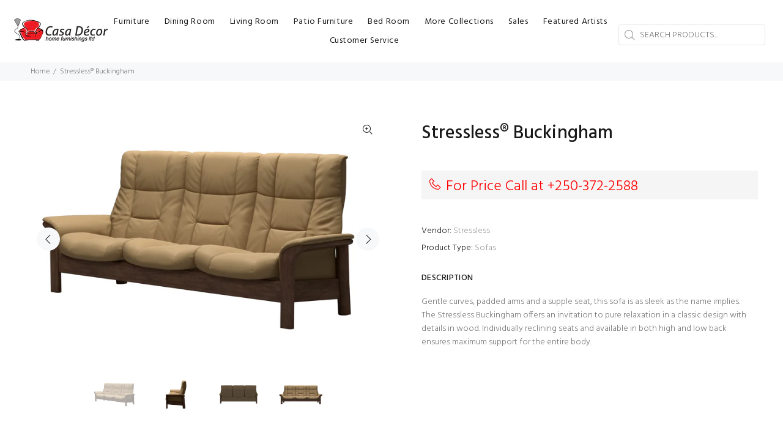

--- FILE ---
content_type: text/html; charset=utf-8
request_url: https://casadecorkamloops.com/products/stressless%C2%AE-buckingham
body_size: 21708
content:
<!doctype html>
<!--[if IE 9]> <html class="ie9 no-js" lang="en"> <![endif]-->
<!--[if (gt IE 9)|!(IE)]><!--> <html class="no-js" lang="en"> <!--<![endif]-->
<head>
  <!-- Basic page needs ================================================== -->
  <meta charset="utf-8">
  <!--[if IE]><meta http-equiv="X-UA-Compatible" content="IE=edge,chrome=1"><![endif]-->
  <meta name="viewport" content="width=device-width,initial-scale=1">
  <meta name="theme-color" content="#ff0000">
  <meta name="keywords" content="Shopify Template" />
  <meta name="author" content="p-themes">
  <link rel="canonical" href="https://casadecorkamloops.com/products/stressless%c2%ae-buckingham"><link rel="shortcut icon" href="//casadecorkamloops.com/cdn/shop/files/logoicon_32x32.jpg?v=1614311409" type="image/png"><!-- Title and description ================================================== --><title>Stressless® Buckingham
&ndash; Casadecor Kamloops
</title><meta name="description" content="Gentle curves, padded arms and a supple seat, this sofa is as sleek as the name implies. The Stressless Buckingham offers an invitation to pure relaxation in a classic design with details in wood. Individually reclining seats and available in both high and low back ensures maximum support for the entire body."><!-- Social meta ================================================== --><!-- /snippets/social-meta-tags.liquid -->




<meta property="og:site_name" content="Casadecor Kamloops">
<meta property="og:url" content="https://casadecorkamloops.com/products/stressless%c2%ae-buckingham">
<meta property="og:title" content="Stressless® Buckingham">
<meta property="og:type" content="product">
<meta property="og:description" content="Gentle curves, padded arms and a supple seat, this sofa is as sleek as the name implies. The Stressless Buckingham offers an invitation to pure relaxation in a classic design with details in wood. Individually reclining seats and available in both high and low back ensures maximum support for the entire body.">

  <meta property="og:price:amount" content="0.00">
  <meta property="og:price:currency" content="CAD">

<meta property="og:image" content="http://casadecorkamloops.com/cdn/shop/products/1185030094212006_2400x2400_01_1200x1200.jpg?v=1602033286"><meta property="og:image" content="http://casadecorkamloops.com/cdn/shop/products/1185030094212006_2400x2400_02_1200x1200.jpg?v=1602033286"><meta property="og:image" content="http://casadecorkamloops.com/cdn/shop/products/1185030094212006_2400x2400_03_1200x1200.jpg?v=1602033286">
<meta property="og:image:secure_url" content="https://casadecorkamloops.com/cdn/shop/products/1185030094212006_2400x2400_01_1200x1200.jpg?v=1602033286"><meta property="og:image:secure_url" content="https://casadecorkamloops.com/cdn/shop/products/1185030094212006_2400x2400_02_1200x1200.jpg?v=1602033286"><meta property="og:image:secure_url" content="https://casadecorkamloops.com/cdn/shop/products/1185030094212006_2400x2400_03_1200x1200.jpg?v=1602033286">


<meta name="twitter:card" content="summary_large_image">
<meta name="twitter:title" content="Stressless® Buckingham">
<meta name="twitter:description" content="Gentle curves, padded arms and a supple seat, this sofa is as sleek as the name implies. The Stressless Buckingham offers an invitation to pure relaxation in a classic design with details in wood. Individually reclining seats and available in both high and low back ensures maximum support for the entire body.">
<!-- Helpers ================================================== -->

  <!-- CSS ================================================== --><link href="https://fonts.googleapis.com/css?family=Hind:100,200,300,400,500,600,700,800,900" rel="stylesheet" defer>
<link href="//casadecorkamloops.com/cdn/shop/t/2/assets/theme.css?v=51581409773279273681766098472" rel="stylesheet" type="text/css" media="all" />


<script src="//casadecorkamloops.com/cdn/shop/t/2/assets/jquery.min.js?v=146653844047132007351599171372" defer="defer"></script><!-- Header hook for plugins ================================================== -->
  <script>window.performance && window.performance.mark && window.performance.mark('shopify.content_for_header.start');</script><meta id="shopify-digital-wallet" name="shopify-digital-wallet" content="/47469166756/digital_wallets/dialog">
<meta name="shopify-checkout-api-token" content="6802c6e3d01c7e131729ffcf92d4720f">
<meta id="in-context-paypal-metadata" data-shop-id="47469166756" data-venmo-supported="false" data-environment="production" data-locale="en_US" data-paypal-v4="true" data-currency="CAD">
<link rel="alternate" type="application/json+oembed" href="https://casadecorkamloops.com/products/stressless%c2%ae-buckingham.oembed">
<script async="async" src="/checkouts/internal/preloads.js?locale=en-CA"></script>
<script id="shopify-features" type="application/json">{"accessToken":"6802c6e3d01c7e131729ffcf92d4720f","betas":["rich-media-storefront-analytics"],"domain":"casadecorkamloops.com","predictiveSearch":true,"shopId":47469166756,"locale":"en"}</script>
<script>var Shopify = Shopify || {};
Shopify.shop = "casadecorkamloops.myshopify.com";
Shopify.locale = "en";
Shopify.currency = {"active":"CAD","rate":"1.0"};
Shopify.country = "CA";
Shopify.theme = {"name":"Install-me-wokiee-v-1-9-1","id":110325465252,"schema_name":"Wokiee","schema_version":"1.9.1","theme_store_id":null,"role":"main"};
Shopify.theme.handle = "null";
Shopify.theme.style = {"id":null,"handle":null};
Shopify.cdnHost = "casadecorkamloops.com/cdn";
Shopify.routes = Shopify.routes || {};
Shopify.routes.root = "/";</script>
<script type="module">!function(o){(o.Shopify=o.Shopify||{}).modules=!0}(window);</script>
<script>!function(o){function n(){var o=[];function n(){o.push(Array.prototype.slice.apply(arguments))}return n.q=o,n}var t=o.Shopify=o.Shopify||{};t.loadFeatures=n(),t.autoloadFeatures=n()}(window);</script>
<script id="shop-js-analytics" type="application/json">{"pageType":"product"}</script>
<script defer="defer" async type="module" src="//casadecorkamloops.com/cdn/shopifycloud/shop-js/modules/v2/client.init-shop-cart-sync_BT-GjEfc.en.esm.js"></script>
<script defer="defer" async type="module" src="//casadecorkamloops.com/cdn/shopifycloud/shop-js/modules/v2/chunk.common_D58fp_Oc.esm.js"></script>
<script defer="defer" async type="module" src="//casadecorkamloops.com/cdn/shopifycloud/shop-js/modules/v2/chunk.modal_xMitdFEc.esm.js"></script>
<script type="module">
  await import("//casadecorkamloops.com/cdn/shopifycloud/shop-js/modules/v2/client.init-shop-cart-sync_BT-GjEfc.en.esm.js");
await import("//casadecorkamloops.com/cdn/shopifycloud/shop-js/modules/v2/chunk.common_D58fp_Oc.esm.js");
await import("//casadecorkamloops.com/cdn/shopifycloud/shop-js/modules/v2/chunk.modal_xMitdFEc.esm.js");

  window.Shopify.SignInWithShop?.initShopCartSync?.({"fedCMEnabled":true,"windoidEnabled":true});

</script>
<script id="__st">var __st={"a":47469166756,"offset":-28800,"reqid":"f3c67f65-6134-4396-a7f2-22dc33ea06a8-1769057822","pageurl":"casadecorkamloops.com\/products\/stressless%C2%AE-buckingham","u":"7a721620a9a8","p":"product","rtyp":"product","rid":5761129939108};</script>
<script>window.ShopifyPaypalV4VisibilityTracking = true;</script>
<script id="captcha-bootstrap">!function(){'use strict';const t='contact',e='account',n='new_comment',o=[[t,t],['blogs',n],['comments',n],[t,'customer']],c=[[e,'customer_login'],[e,'guest_login'],[e,'recover_customer_password'],[e,'create_customer']],r=t=>t.map((([t,e])=>`form[action*='/${t}']:not([data-nocaptcha='true']) input[name='form_type'][value='${e}']`)).join(','),a=t=>()=>t?[...document.querySelectorAll(t)].map((t=>t.form)):[];function s(){const t=[...o],e=r(t);return a(e)}const i='password',u='form_key',d=['recaptcha-v3-token','g-recaptcha-response','h-captcha-response',i],f=()=>{try{return window.sessionStorage}catch{return}},m='__shopify_v',_=t=>t.elements[u];function p(t,e,n=!1){try{const o=window.sessionStorage,c=JSON.parse(o.getItem(e)),{data:r}=function(t){const{data:e,action:n}=t;return t[m]||n?{data:e,action:n}:{data:t,action:n}}(c);for(const[e,n]of Object.entries(r))t.elements[e]&&(t.elements[e].value=n);n&&o.removeItem(e)}catch(o){console.error('form repopulation failed',{error:o})}}const l='form_type',E='cptcha';function T(t){t.dataset[E]=!0}const w=window,h=w.document,L='Shopify',v='ce_forms',y='captcha';let A=!1;((t,e)=>{const n=(g='f06e6c50-85a8-45c8-87d0-21a2b65856fe',I='https://cdn.shopify.com/shopifycloud/storefront-forms-hcaptcha/ce_storefront_forms_captcha_hcaptcha.v1.5.2.iife.js',D={infoText:'Protected by hCaptcha',privacyText:'Privacy',termsText:'Terms'},(t,e,n)=>{const o=w[L][v],c=o.bindForm;if(c)return c(t,g,e,D).then(n);var r;o.q.push([[t,g,e,D],n]),r=I,A||(h.body.append(Object.assign(h.createElement('script'),{id:'captcha-provider',async:!0,src:r})),A=!0)});var g,I,D;w[L]=w[L]||{},w[L][v]=w[L][v]||{},w[L][v].q=[],w[L][y]=w[L][y]||{},w[L][y].protect=function(t,e){n(t,void 0,e),T(t)},Object.freeze(w[L][y]),function(t,e,n,w,h,L){const[v,y,A,g]=function(t,e,n){const i=e?o:[],u=t?c:[],d=[...i,...u],f=r(d),m=r(i),_=r(d.filter((([t,e])=>n.includes(e))));return[a(f),a(m),a(_),s()]}(w,h,L),I=t=>{const e=t.target;return e instanceof HTMLFormElement?e:e&&e.form},D=t=>v().includes(t);t.addEventListener('submit',(t=>{const e=I(t);if(!e)return;const n=D(e)&&!e.dataset.hcaptchaBound&&!e.dataset.recaptchaBound,o=_(e),c=g().includes(e)&&(!o||!o.value);(n||c)&&t.preventDefault(),c&&!n&&(function(t){try{if(!f())return;!function(t){const e=f();if(!e)return;const n=_(t);if(!n)return;const o=n.value;o&&e.removeItem(o)}(t);const e=Array.from(Array(32),(()=>Math.random().toString(36)[2])).join('');!function(t,e){_(t)||t.append(Object.assign(document.createElement('input'),{type:'hidden',name:u})),t.elements[u].value=e}(t,e),function(t,e){const n=f();if(!n)return;const o=[...t.querySelectorAll(`input[type='${i}']`)].map((({name:t})=>t)),c=[...d,...o],r={};for(const[a,s]of new FormData(t).entries())c.includes(a)||(r[a]=s);n.setItem(e,JSON.stringify({[m]:1,action:t.action,data:r}))}(t,e)}catch(e){console.error('failed to persist form',e)}}(e),e.submit())}));const S=(t,e)=>{t&&!t.dataset[E]&&(n(t,e.some((e=>e===t))),T(t))};for(const o of['focusin','change'])t.addEventListener(o,(t=>{const e=I(t);D(e)&&S(e,y())}));const B=e.get('form_key'),M=e.get(l),P=B&&M;t.addEventListener('DOMContentLoaded',(()=>{const t=y();if(P)for(const e of t)e.elements[l].value===M&&p(e,B);[...new Set([...A(),...v().filter((t=>'true'===t.dataset.shopifyCaptcha))])].forEach((e=>S(e,t)))}))}(h,new URLSearchParams(w.location.search),n,t,e,['guest_login'])})(!0,!0)}();</script>
<script integrity="sha256-4kQ18oKyAcykRKYeNunJcIwy7WH5gtpwJnB7kiuLZ1E=" data-source-attribution="shopify.loadfeatures" defer="defer" src="//casadecorkamloops.com/cdn/shopifycloud/storefront/assets/storefront/load_feature-a0a9edcb.js" crossorigin="anonymous"></script>
<script data-source-attribution="shopify.dynamic_checkout.dynamic.init">var Shopify=Shopify||{};Shopify.PaymentButton=Shopify.PaymentButton||{isStorefrontPortableWallets:!0,init:function(){window.Shopify.PaymentButton.init=function(){};var t=document.createElement("script");t.src="https://casadecorkamloops.com/cdn/shopifycloud/portable-wallets/latest/portable-wallets.en.js",t.type="module",document.head.appendChild(t)}};
</script>
<script data-source-attribution="shopify.dynamic_checkout.buyer_consent">
  function portableWalletsHideBuyerConsent(e){var t=document.getElementById("shopify-buyer-consent"),n=document.getElementById("shopify-subscription-policy-button");t&&n&&(t.classList.add("hidden"),t.setAttribute("aria-hidden","true"),n.removeEventListener("click",e))}function portableWalletsShowBuyerConsent(e){var t=document.getElementById("shopify-buyer-consent"),n=document.getElementById("shopify-subscription-policy-button");t&&n&&(t.classList.remove("hidden"),t.removeAttribute("aria-hidden"),n.addEventListener("click",e))}window.Shopify?.PaymentButton&&(window.Shopify.PaymentButton.hideBuyerConsent=portableWalletsHideBuyerConsent,window.Shopify.PaymentButton.showBuyerConsent=portableWalletsShowBuyerConsent);
</script>
<script data-source-attribution="shopify.dynamic_checkout.cart.bootstrap">document.addEventListener("DOMContentLoaded",(function(){function t(){return document.querySelector("shopify-accelerated-checkout-cart, shopify-accelerated-checkout")}if(t())Shopify.PaymentButton.init();else{new MutationObserver((function(e,n){t()&&(Shopify.PaymentButton.init(),n.disconnect())})).observe(document.body,{childList:!0,subtree:!0})}}));
</script>
<link id="shopify-accelerated-checkout-styles" rel="stylesheet" media="screen" href="https://casadecorkamloops.com/cdn/shopifycloud/portable-wallets/latest/accelerated-checkout-backwards-compat.css" crossorigin="anonymous">
<style id="shopify-accelerated-checkout-cart">
        #shopify-buyer-consent {
  margin-top: 1em;
  display: inline-block;
  width: 100%;
}

#shopify-buyer-consent.hidden {
  display: none;
}

#shopify-subscription-policy-button {
  background: none;
  border: none;
  padding: 0;
  text-decoration: underline;
  font-size: inherit;
  cursor: pointer;
}

#shopify-subscription-policy-button::before {
  box-shadow: none;
}

      </style>
<script id="sections-script" data-sections="promo-fixed" defer="defer" src="//casadecorkamloops.com/cdn/shop/t/2/compiled_assets/scripts.js?v=1360"></script>
<script>window.performance && window.performance.mark && window.performance.mark('shopify.content_for_header.end');</script>
  <!-- /Header hook for plugins ================================================== --><!-- Pixcel Code sent by shannon@castanetkamloops.net 
     <script async src='https://tag.simpli.fi/sifitag/285cf650-f785-0138-23ae-06a60fe5fe77'></script>
   -->
  
  <!--SECURE JAVASCRIPT PIXEL CODE START-->
  <!-- Pixcel Code sent by Arti Casa-decor 
  <script src="https://acuityplatform.com/Adserver/pxlj/3980627378664146533?" type="text/javascript" async>
  </script>
  -->
  <!--SECURE JAVASCRIPT PIXEL CODE END-->
  
  <!-- Global site tag (gtag.js) - Google Ads: 408144339 --> 
  <script async src="https://www.googletagmanager.com/gtag/js?id=AW-408144339"></script> <script> window.dataLayer = window.dataLayer || []; function gtag(){dataLayer.push(arguments);} gtag('js', new Date()); gtag('config', 'AW-408144339'); </script>
  
  <!-- Event snippet for Book appointment conversion page 
  <script> gtag('event', 'conversion', {'send_to': 'AW-408144339/9yhkCNWPj_oBENOTz8IB'}); </script> --> 
  
<link href="https://monorail-edge.shopifysvc.com" rel="dns-prefetch">
<script>(function(){if ("sendBeacon" in navigator && "performance" in window) {try {var session_token_from_headers = performance.getEntriesByType('navigation')[0].serverTiming.find(x => x.name == '_s').description;} catch {var session_token_from_headers = undefined;}var session_cookie_matches = document.cookie.match(/_shopify_s=([^;]*)/);var session_token_from_cookie = session_cookie_matches && session_cookie_matches.length === 2 ? session_cookie_matches[1] : "";var session_token = session_token_from_headers || session_token_from_cookie || "";function handle_abandonment_event(e) {var entries = performance.getEntries().filter(function(entry) {return /monorail-edge.shopifysvc.com/.test(entry.name);});if (!window.abandonment_tracked && entries.length === 0) {window.abandonment_tracked = true;var currentMs = Date.now();var navigation_start = performance.timing.navigationStart;var payload = {shop_id: 47469166756,url: window.location.href,navigation_start,duration: currentMs - navigation_start,session_token,page_type: "product"};window.navigator.sendBeacon("https://monorail-edge.shopifysvc.com/v1/produce", JSON.stringify({schema_id: "online_store_buyer_site_abandonment/1.1",payload: payload,metadata: {event_created_at_ms: currentMs,event_sent_at_ms: currentMs}}));}}window.addEventListener('pagehide', handle_abandonment_event);}}());</script>
<script id="web-pixels-manager-setup">(function e(e,d,r,n,o){if(void 0===o&&(o={}),!Boolean(null===(a=null===(i=window.Shopify)||void 0===i?void 0:i.analytics)||void 0===a?void 0:a.replayQueue)){var i,a;window.Shopify=window.Shopify||{};var t=window.Shopify;t.analytics=t.analytics||{};var s=t.analytics;s.replayQueue=[],s.publish=function(e,d,r){return s.replayQueue.push([e,d,r]),!0};try{self.performance.mark("wpm:start")}catch(e){}var l=function(){var e={modern:/Edge?\/(1{2}[4-9]|1[2-9]\d|[2-9]\d{2}|\d{4,})\.\d+(\.\d+|)|Firefox\/(1{2}[4-9]|1[2-9]\d|[2-9]\d{2}|\d{4,})\.\d+(\.\d+|)|Chrom(ium|e)\/(9{2}|\d{3,})\.\d+(\.\d+|)|(Maci|X1{2}).+ Version\/(15\.\d+|(1[6-9]|[2-9]\d|\d{3,})\.\d+)([,.]\d+|)( \(\w+\)|)( Mobile\/\w+|) Safari\/|Chrome.+OPR\/(9{2}|\d{3,})\.\d+\.\d+|(CPU[ +]OS|iPhone[ +]OS|CPU[ +]iPhone|CPU IPhone OS|CPU iPad OS)[ +]+(15[._]\d+|(1[6-9]|[2-9]\d|\d{3,})[._]\d+)([._]\d+|)|Android:?[ /-](13[3-9]|1[4-9]\d|[2-9]\d{2}|\d{4,})(\.\d+|)(\.\d+|)|Android.+Firefox\/(13[5-9]|1[4-9]\d|[2-9]\d{2}|\d{4,})\.\d+(\.\d+|)|Android.+Chrom(ium|e)\/(13[3-9]|1[4-9]\d|[2-9]\d{2}|\d{4,})\.\d+(\.\d+|)|SamsungBrowser\/([2-9]\d|\d{3,})\.\d+/,legacy:/Edge?\/(1[6-9]|[2-9]\d|\d{3,})\.\d+(\.\d+|)|Firefox\/(5[4-9]|[6-9]\d|\d{3,})\.\d+(\.\d+|)|Chrom(ium|e)\/(5[1-9]|[6-9]\d|\d{3,})\.\d+(\.\d+|)([\d.]+$|.*Safari\/(?![\d.]+ Edge\/[\d.]+$))|(Maci|X1{2}).+ Version\/(10\.\d+|(1[1-9]|[2-9]\d|\d{3,})\.\d+)([,.]\d+|)( \(\w+\)|)( Mobile\/\w+|) Safari\/|Chrome.+OPR\/(3[89]|[4-9]\d|\d{3,})\.\d+\.\d+|(CPU[ +]OS|iPhone[ +]OS|CPU[ +]iPhone|CPU IPhone OS|CPU iPad OS)[ +]+(10[._]\d+|(1[1-9]|[2-9]\d|\d{3,})[._]\d+)([._]\d+|)|Android:?[ /-](13[3-9]|1[4-9]\d|[2-9]\d{2}|\d{4,})(\.\d+|)(\.\d+|)|Mobile Safari.+OPR\/([89]\d|\d{3,})\.\d+\.\d+|Android.+Firefox\/(13[5-9]|1[4-9]\d|[2-9]\d{2}|\d{4,})\.\d+(\.\d+|)|Android.+Chrom(ium|e)\/(13[3-9]|1[4-9]\d|[2-9]\d{2}|\d{4,})\.\d+(\.\d+|)|Android.+(UC? ?Browser|UCWEB|U3)[ /]?(15\.([5-9]|\d{2,})|(1[6-9]|[2-9]\d|\d{3,})\.\d+)\.\d+|SamsungBrowser\/(5\.\d+|([6-9]|\d{2,})\.\d+)|Android.+MQ{2}Browser\/(14(\.(9|\d{2,})|)|(1[5-9]|[2-9]\d|\d{3,})(\.\d+|))(\.\d+|)|K[Aa][Ii]OS\/(3\.\d+|([4-9]|\d{2,})\.\d+)(\.\d+|)/},d=e.modern,r=e.legacy,n=navigator.userAgent;return n.match(d)?"modern":n.match(r)?"legacy":"unknown"}(),u="modern"===l?"modern":"legacy",c=(null!=n?n:{modern:"",legacy:""})[u],f=function(e){return[e.baseUrl,"/wpm","/b",e.hashVersion,"modern"===e.buildTarget?"m":"l",".js"].join("")}({baseUrl:d,hashVersion:r,buildTarget:u}),m=function(e){var d=e.version,r=e.bundleTarget,n=e.surface,o=e.pageUrl,i=e.monorailEndpoint;return{emit:function(e){var a=e.status,t=e.errorMsg,s=(new Date).getTime(),l=JSON.stringify({metadata:{event_sent_at_ms:s},events:[{schema_id:"web_pixels_manager_load/3.1",payload:{version:d,bundle_target:r,page_url:o,status:a,surface:n,error_msg:t},metadata:{event_created_at_ms:s}}]});if(!i)return console&&console.warn&&console.warn("[Web Pixels Manager] No Monorail endpoint provided, skipping logging."),!1;try{return self.navigator.sendBeacon.bind(self.navigator)(i,l)}catch(e){}var u=new XMLHttpRequest;try{return u.open("POST",i,!0),u.setRequestHeader("Content-Type","text/plain"),u.send(l),!0}catch(e){return console&&console.warn&&console.warn("[Web Pixels Manager] Got an unhandled error while logging to Monorail."),!1}}}}({version:r,bundleTarget:l,surface:e.surface,pageUrl:self.location.href,monorailEndpoint:e.monorailEndpoint});try{o.browserTarget=l,function(e){var d=e.src,r=e.async,n=void 0===r||r,o=e.onload,i=e.onerror,a=e.sri,t=e.scriptDataAttributes,s=void 0===t?{}:t,l=document.createElement("script"),u=document.querySelector("head"),c=document.querySelector("body");if(l.async=n,l.src=d,a&&(l.integrity=a,l.crossOrigin="anonymous"),s)for(var f in s)if(Object.prototype.hasOwnProperty.call(s,f))try{l.dataset[f]=s[f]}catch(e){}if(o&&l.addEventListener("load",o),i&&l.addEventListener("error",i),u)u.appendChild(l);else{if(!c)throw new Error("Did not find a head or body element to append the script");c.appendChild(l)}}({src:f,async:!0,onload:function(){if(!function(){var e,d;return Boolean(null===(d=null===(e=window.Shopify)||void 0===e?void 0:e.analytics)||void 0===d?void 0:d.initialized)}()){var d=window.webPixelsManager.init(e)||void 0;if(d){var r=window.Shopify.analytics;r.replayQueue.forEach((function(e){var r=e[0],n=e[1],o=e[2];d.publishCustomEvent(r,n,o)})),r.replayQueue=[],r.publish=d.publishCustomEvent,r.visitor=d.visitor,r.initialized=!0}}},onerror:function(){return m.emit({status:"failed",errorMsg:"".concat(f," has failed to load")})},sri:function(e){var d=/^sha384-[A-Za-z0-9+/=]+$/;return"string"==typeof e&&d.test(e)}(c)?c:"",scriptDataAttributes:o}),m.emit({status:"loading"})}catch(e){m.emit({status:"failed",errorMsg:(null==e?void 0:e.message)||"Unknown error"})}}})({shopId: 47469166756,storefrontBaseUrl: "https://casadecorkamloops.com",extensionsBaseUrl: "https://extensions.shopifycdn.com/cdn/shopifycloud/web-pixels-manager",monorailEndpoint: "https://monorail-edge.shopifysvc.com/unstable/produce_batch",surface: "storefront-renderer",enabledBetaFlags: ["2dca8a86"],webPixelsConfigList: [{"id":"shopify-app-pixel","configuration":"{}","eventPayloadVersion":"v1","runtimeContext":"STRICT","scriptVersion":"0450","apiClientId":"shopify-pixel","type":"APP","privacyPurposes":["ANALYTICS","MARKETING"]},{"id":"shopify-custom-pixel","eventPayloadVersion":"v1","runtimeContext":"LAX","scriptVersion":"0450","apiClientId":"shopify-pixel","type":"CUSTOM","privacyPurposes":["ANALYTICS","MARKETING"]}],isMerchantRequest: false,initData: {"shop":{"name":"Casadecor Kamloops","paymentSettings":{"currencyCode":"CAD"},"myshopifyDomain":"casadecorkamloops.myshopify.com","countryCode":"CA","storefrontUrl":"https:\/\/casadecorkamloops.com"},"customer":null,"cart":null,"checkout":null,"productVariants":[{"price":{"amount":0.0,"currencyCode":"CAD"},"product":{"title":"Stressless® Buckingham","vendor":"Stressless","id":"5761129939108","untranslatedTitle":"Stressless® Buckingham","url":"\/products\/stressless%C2%AE-buckingham","type":"Sofas"},"id":"36518510100644","image":{"src":"\/\/casadecorkamloops.com\/cdn\/shop\/products\/1185030094212006_2400x2400_01.jpg?v=1602033286"},"sku":"","title":"Default Title","untranslatedTitle":"Default Title"}],"purchasingCompany":null},},"https://casadecorkamloops.com/cdn","fcfee988w5aeb613cpc8e4bc33m6693e112",{"modern":"","legacy":""},{"shopId":"47469166756","storefrontBaseUrl":"https:\/\/casadecorkamloops.com","extensionBaseUrl":"https:\/\/extensions.shopifycdn.com\/cdn\/shopifycloud\/web-pixels-manager","surface":"storefront-renderer","enabledBetaFlags":"[\"2dca8a86\"]","isMerchantRequest":"false","hashVersion":"fcfee988w5aeb613cpc8e4bc33m6693e112","publish":"custom","events":"[[\"page_viewed\",{}],[\"product_viewed\",{\"productVariant\":{\"price\":{\"amount\":0.0,\"currencyCode\":\"CAD\"},\"product\":{\"title\":\"Stressless® Buckingham\",\"vendor\":\"Stressless\",\"id\":\"5761129939108\",\"untranslatedTitle\":\"Stressless® Buckingham\",\"url\":\"\/products\/stressless%C2%AE-buckingham\",\"type\":\"Sofas\"},\"id\":\"36518510100644\",\"image\":{\"src\":\"\/\/casadecorkamloops.com\/cdn\/shop\/products\/1185030094212006_2400x2400_01.jpg?v=1602033286\"},\"sku\":\"\",\"title\":\"Default Title\",\"untranslatedTitle\":\"Default Title\"}}]]"});</script><script>
  window.ShopifyAnalytics = window.ShopifyAnalytics || {};
  window.ShopifyAnalytics.meta = window.ShopifyAnalytics.meta || {};
  window.ShopifyAnalytics.meta.currency = 'CAD';
  var meta = {"product":{"id":5761129939108,"gid":"gid:\/\/shopify\/Product\/5761129939108","vendor":"Stressless","type":"Sofas","handle":"stressless®-buckingham","variants":[{"id":36518510100644,"price":0,"name":"Stressless® Buckingham","public_title":null,"sku":""}],"remote":false},"page":{"pageType":"product","resourceType":"product","resourceId":5761129939108,"requestId":"f3c67f65-6134-4396-a7f2-22dc33ea06a8-1769057822"}};
  for (var attr in meta) {
    window.ShopifyAnalytics.meta[attr] = meta[attr];
  }
</script>
<script class="analytics">
  (function () {
    var customDocumentWrite = function(content) {
      var jquery = null;

      if (window.jQuery) {
        jquery = window.jQuery;
      } else if (window.Checkout && window.Checkout.$) {
        jquery = window.Checkout.$;
      }

      if (jquery) {
        jquery('body').append(content);
      }
    };

    var hasLoggedConversion = function(token) {
      if (token) {
        return document.cookie.indexOf('loggedConversion=' + token) !== -1;
      }
      return false;
    }

    var setCookieIfConversion = function(token) {
      if (token) {
        var twoMonthsFromNow = new Date(Date.now());
        twoMonthsFromNow.setMonth(twoMonthsFromNow.getMonth() + 2);

        document.cookie = 'loggedConversion=' + token + '; expires=' + twoMonthsFromNow;
      }
    }

    var trekkie = window.ShopifyAnalytics.lib = window.trekkie = window.trekkie || [];
    if (trekkie.integrations) {
      return;
    }
    trekkie.methods = [
      'identify',
      'page',
      'ready',
      'track',
      'trackForm',
      'trackLink'
    ];
    trekkie.factory = function(method) {
      return function() {
        var args = Array.prototype.slice.call(arguments);
        args.unshift(method);
        trekkie.push(args);
        return trekkie;
      };
    };
    for (var i = 0; i < trekkie.methods.length; i++) {
      var key = trekkie.methods[i];
      trekkie[key] = trekkie.factory(key);
    }
    trekkie.load = function(config) {
      trekkie.config = config || {};
      trekkie.config.initialDocumentCookie = document.cookie;
      var first = document.getElementsByTagName('script')[0];
      var script = document.createElement('script');
      script.type = 'text/javascript';
      script.onerror = function(e) {
        var scriptFallback = document.createElement('script');
        scriptFallback.type = 'text/javascript';
        scriptFallback.onerror = function(error) {
                var Monorail = {
      produce: function produce(monorailDomain, schemaId, payload) {
        var currentMs = new Date().getTime();
        var event = {
          schema_id: schemaId,
          payload: payload,
          metadata: {
            event_created_at_ms: currentMs,
            event_sent_at_ms: currentMs
          }
        };
        return Monorail.sendRequest("https://" + monorailDomain + "/v1/produce", JSON.stringify(event));
      },
      sendRequest: function sendRequest(endpointUrl, payload) {
        // Try the sendBeacon API
        if (window && window.navigator && typeof window.navigator.sendBeacon === 'function' && typeof window.Blob === 'function' && !Monorail.isIos12()) {
          var blobData = new window.Blob([payload], {
            type: 'text/plain'
          });

          if (window.navigator.sendBeacon(endpointUrl, blobData)) {
            return true;
          } // sendBeacon was not successful

        } // XHR beacon

        var xhr = new XMLHttpRequest();

        try {
          xhr.open('POST', endpointUrl);
          xhr.setRequestHeader('Content-Type', 'text/plain');
          xhr.send(payload);
        } catch (e) {
          console.log(e);
        }

        return false;
      },
      isIos12: function isIos12() {
        return window.navigator.userAgent.lastIndexOf('iPhone; CPU iPhone OS 12_') !== -1 || window.navigator.userAgent.lastIndexOf('iPad; CPU OS 12_') !== -1;
      }
    };
    Monorail.produce('monorail-edge.shopifysvc.com',
      'trekkie_storefront_load_errors/1.1',
      {shop_id: 47469166756,
      theme_id: 110325465252,
      app_name: "storefront",
      context_url: window.location.href,
      source_url: "//casadecorkamloops.com/cdn/s/trekkie.storefront.1bbfab421998800ff09850b62e84b8915387986d.min.js"});

        };
        scriptFallback.async = true;
        scriptFallback.src = '//casadecorkamloops.com/cdn/s/trekkie.storefront.1bbfab421998800ff09850b62e84b8915387986d.min.js';
        first.parentNode.insertBefore(scriptFallback, first);
      };
      script.async = true;
      script.src = '//casadecorkamloops.com/cdn/s/trekkie.storefront.1bbfab421998800ff09850b62e84b8915387986d.min.js';
      first.parentNode.insertBefore(script, first);
    };
    trekkie.load(
      {"Trekkie":{"appName":"storefront","development":false,"defaultAttributes":{"shopId":47469166756,"isMerchantRequest":null,"themeId":110325465252,"themeCityHash":"2124587848930180751","contentLanguage":"en","currency":"CAD","eventMetadataId":"236705ef-adbd-45a0-83e7-120fe671705c"},"isServerSideCookieWritingEnabled":true,"monorailRegion":"shop_domain","enabledBetaFlags":["65f19447"]},"Session Attribution":{},"S2S":{"facebookCapiEnabled":false,"source":"trekkie-storefront-renderer","apiClientId":580111}}
    );

    var loaded = false;
    trekkie.ready(function() {
      if (loaded) return;
      loaded = true;

      window.ShopifyAnalytics.lib = window.trekkie;

      var originalDocumentWrite = document.write;
      document.write = customDocumentWrite;
      try { window.ShopifyAnalytics.merchantGoogleAnalytics.call(this); } catch(error) {};
      document.write = originalDocumentWrite;

      window.ShopifyAnalytics.lib.page(null,{"pageType":"product","resourceType":"product","resourceId":5761129939108,"requestId":"f3c67f65-6134-4396-a7f2-22dc33ea06a8-1769057822","shopifyEmitted":true});

      var match = window.location.pathname.match(/checkouts\/(.+)\/(thank_you|post_purchase)/)
      var token = match? match[1]: undefined;
      if (!hasLoggedConversion(token)) {
        setCookieIfConversion(token);
        window.ShopifyAnalytics.lib.track("Viewed Product",{"currency":"CAD","variantId":36518510100644,"productId":5761129939108,"productGid":"gid:\/\/shopify\/Product\/5761129939108","name":"Stressless® Buckingham","price":"0.00","sku":"","brand":"Stressless","variant":null,"category":"Sofas","nonInteraction":true,"remote":false},undefined,undefined,{"shopifyEmitted":true});
      window.ShopifyAnalytics.lib.track("monorail:\/\/trekkie_storefront_viewed_product\/1.1",{"currency":"CAD","variantId":36518510100644,"productId":5761129939108,"productGid":"gid:\/\/shopify\/Product\/5761129939108","name":"Stressless® Buckingham","price":"0.00","sku":"","brand":"Stressless","variant":null,"category":"Sofas","nonInteraction":true,"remote":false,"referer":"https:\/\/casadecorkamloops.com\/products\/stressless%C2%AE-buckingham"});
      }
    });


        var eventsListenerScript = document.createElement('script');
        eventsListenerScript.async = true;
        eventsListenerScript.src = "//casadecorkamloops.com/cdn/shopifycloud/storefront/assets/shop_events_listener-3da45d37.js";
        document.getElementsByTagName('head')[0].appendChild(eventsListenerScript);

})();</script>
<script
  defer
  src="https://casadecorkamloops.com/cdn/shopifycloud/perf-kit/shopify-perf-kit-3.0.4.min.js"
  data-application="storefront-renderer"
  data-shop-id="47469166756"
  data-render-region="gcp-us-central1"
  data-page-type="product"
  data-theme-instance-id="110325465252"
  data-theme-name="Wokiee"
  data-theme-version="1.9.1"
  data-monorail-region="shop_domain"
  data-resource-timing-sampling-rate="10"
  data-shs="true"
  data-shs-beacon="true"
  data-shs-export-with-fetch="true"
  data-shs-logs-sample-rate="1"
  data-shs-beacon-endpoint="https://casadecorkamloops.com/api/collect"
></script>
</head>
<body class="pageproduct"  id="same_product_height"><div id="shopify-section-show-helper" class="shopify-section"></div><div id="shopify-section-header-template" class="shopify-section"><header class="desctop-menu-large tt-hover-03"><nav class="panel-menu mobile-main-menu">
  <ul><li>
      <a href="/pages/furniture">Furniture</a><ul><li>
          <a href="/collections/living-room">Living Room</a><ul><li><a href="/collections/sofa">Sofas</a></li><li><a href="/collections/sectionals">Sectionals</a></li><li><a href="/collections/accent-chairs">Accent Chairs</a></li><li><a href="/collections/recliners">Recliners</a></li><li><a href="/collections/ottomans">Ottomans</a></li><li><a href="/collections/coffee-tables">Coffee Tables</a></li><li><a href="/collections/sofa-beds">Sofa Beds</a></li><li><a href="/collections/side-end-tables">Side/End Tables</a></li><li><a href="/collections/media-tables">Media Tables</a></li></ul></li><li>
          <a href="/collections/dining-room">Dining Room</a><ul><li><a href="/collections/buffets-cabinets">Buffets & Cabinets</a></li><li><a href="/collections/dining-tables">Dining Tables</a></li><li><a href="/collections/counter-bar-stools">Counter & Bar Stools</a></li><li><a href="/collections/dining-chairs">Dining Chairs</a></li><li><a href="/collections/dining-room-benches">Benches</a></li><li><a href="/collections/bar-cards-storage">Bar Carts & Storage</a></li><li><a href="/collections/dining-room-side-board">Sideboards</a></li></ul></li><li>
          <a href="/collections/bed-room">Bedroom Furniture</a><ul><li><a href="/collections/beds">Beds</a></li><li><a href="/collections/nightstands">Nightstands</a></li><li><a href="/collections/chests">Chests</a></li><li><a href="/collections/bed-room-benches">Benches</a></li><li><a href="/collections/dressers">Dressers</a></li></ul></li><li>
          <a href="/collections/office-furniture">Office Furniture</a><ul><li><a href="/collections/book-cases">Bookcases</a></li><li><a href="/collections/executive-desk">Executive Desks</a></li><li><a href="/collections/computer-desk">Computer Desks</a></li><li><a href="/collections/filing-cabinets">Filing Cabinets</a></li></ul></li></ul></li><li>
      <a href="/collections/dining-room">Dining Room</a><ul><li>
          <a href="/collections/dining-chairs">Dining Chairs</a></li><li>
          <a href="/collections/dining-room-side-board">Sideboards</a></li><li>
          <a href="/collections/counter-bar-stools">Counter & Bar Stools</a></li><li>
          <a href="/collections/buffets-cabinets">Buffets & Cabinets</a></li><li>
          <a href="/collections/dining-room-benches">Benches</a></li><li>
          <a href="/collections/dining-tables">Dining Tables</a></li></ul></li><li>
      <a href="/collections/living-room">Living Room</a><ul><li>
          <a href="/collections/sectionals">Sectionals</a></li><li>
          <a href="/collections/accent-chairs">Accent Chairs</a></li><li>
          <a href="/collections/recliners">Recliners</a></li><li>
          <a href="/collections/ottomans">Ottomans</a></li><li>
          <a href="/collections/sofa">Sofas</a></li><li>
          <a href="/collections/coffee-tables"> Coffee Tables</a></li><li>
          <a href="/collections/sofa-beds">Sofa Beds</a></li><li>
          <a href="/collections/media-tables">Media Tables</a></li><li>
          <a href="/collections/side-end-tables">Side/End Tables</a></li></ul></li><li>
      <a href="/collections/patio-furniture">Patio Furniture</a></li><li>
      <a href="/collections/bed-room">Bed Room</a><ul><li>
          <a href="/collections/mattresses">Mattresses</a><ul><li><a href="/products/zen-euro-top-mattress">Zen Euro Top</a></li><li><a href="/products/indigo-firm-mattress">Indigo Firm</a></li><li><a href="/products/indigo-plush-mattress">Indigo Plush</a></li><li><a href="/products/moonjump-hybrid-mattress">Moonjump Hybrid</a></li><li><a href="/products/twinkle-hybrid-mattress">Twinkle Hybrid</a></li><li><a href="/pages/more-collections">More Collections</a></li></ul></li><li>
          <a href="/collections/beds">Beds</a></li><li>
          <a href="/collections/dressers">Dressers</a></li><li>
          <a href="/collections/nightstands">Nightstands</a></li><li>
          <a href="/collections/bed-room-benches">Benches</a></li><li>
          <a href="/collections/chests">Chests</a></li></ul></li><li>
      <a href="/pages/more-collections">More Collections</a><ul><li>
          <a href="/collections/stressless">Stressless</a></li><li>
          <a href="/collections/fjords">Fjords</a></li><li>
          <a href="/collections/handstone">Handstone</a></li><li>
          <a href="/collections/brentwood-classics">Brentwood</a></li><li>
          <a href="/collections/moroni">Moroni</a></li><li>
          <a href="/collections/scott-living">Scott Living</a></li><li>
          <a href="/collections/bertaine-furniture">Bertaine Furniture</a></li><li>
          <a href="/collections/shermag-collection">Shermag Furniture</a></li></ul></li><li>
      <a href="/collections/fjords-offer">Sales</a></li><li>
      <a href="/pages/artists-gallery">Featured Artists</a></li><li>
      <a href="/pages/how-to-reach-us">Customer Service</a><ul><li>
          <a href="/pages/about-us">About us</a></li><li>
          <a href="/pages/how-to-reach-us">Contact us</a></li></ul></li></ul>
</nav><!-- tt-mobile-header -->
<div class="tt-mobile-header tt-mobile-header-inline tt-mobile-header-inline-stuck">
  <div class="container-fluid">
    <div class="tt-header-row">
      <div class="tt-mobile-parent-menu">
        <div class="tt-menu-toggle mainmenumob-js">
          <svg width="17" height="15" viewBox="0 0 17 15" fill="none" xmlns="http://www.w3.org/2000/svg">
<path d="M16.4023 0.292969C16.4935 0.397135 16.5651 0.507812 16.6172 0.625C16.6693 0.742188 16.6953 0.865885 16.6953 0.996094C16.6953 1.13932 16.6693 1.26953 16.6172 1.38672C16.5651 1.50391 16.4935 1.60807 16.4023 1.69922C16.2982 1.80339 16.1875 1.88151 16.0703 1.93359C15.9531 1.97266 15.8294 1.99219 15.6992 1.99219H1.69531C1.55208 1.99219 1.42188 1.97266 1.30469 1.93359C1.1875 1.88151 1.08333 1.80339 0.992188 1.69922C0.888021 1.60807 0.809896 1.50391 0.757812 1.38672C0.71875 1.26953 0.699219 1.13932 0.699219 0.996094C0.699219 0.865885 0.71875 0.742188 0.757812 0.625C0.809896 0.507812 0.888021 0.397135 0.992188 0.292969C1.08333 0.201823 1.1875 0.130208 1.30469 0.078125C1.42188 0.0260417 1.55208 0 1.69531 0H15.6992C15.8294 0 15.9531 0.0260417 16.0703 0.078125C16.1875 0.130208 16.2982 0.201823 16.4023 0.292969ZM16.4023 6.28906C16.4935 6.39323 16.5651 6.50391 16.6172 6.62109C16.6693 6.73828 16.6953 6.86198 16.6953 6.99219C16.6953 7.13542 16.6693 7.26562 16.6172 7.38281C16.5651 7.5 16.4935 7.60417 16.4023 7.69531C16.2982 7.79948 16.1875 7.8776 16.0703 7.92969C15.9531 7.98177 15.8294 8.00781 15.6992 8.00781H1.69531C1.55208 8.00781 1.42188 7.98177 1.30469 7.92969C1.1875 7.8776 1.08333 7.79948 0.992188 7.69531C0.888021 7.60417 0.809896 7.5 0.757812 7.38281C0.71875 7.26562 0.699219 7.13542 0.699219 6.99219C0.699219 6.86198 0.71875 6.73828 0.757812 6.62109C0.809896 6.50391 0.888021 6.39323 0.992188 6.28906C1.08333 6.19792 1.1875 6.1263 1.30469 6.07422C1.42188 6.02214 1.55208 5.99609 1.69531 5.99609H15.6992C15.8294 5.99609 15.9531 6.02214 16.0703 6.07422C16.1875 6.1263 16.2982 6.19792 16.4023 6.28906ZM16.4023 12.3047C16.4935 12.3958 16.5651 12.5 16.6172 12.6172C16.6693 12.7344 16.6953 12.8646 16.6953 13.0078C16.6953 13.138 16.6693 13.2617 16.6172 13.3789C16.5651 13.4961 16.4935 13.6068 16.4023 13.7109C16.2982 13.8021 16.1875 13.8737 16.0703 13.9258C15.9531 13.9779 15.8294 14.0039 15.6992 14.0039H1.69531C1.55208 14.0039 1.42188 13.9779 1.30469 13.9258C1.1875 13.8737 1.08333 13.8021 0.992188 13.7109C0.888021 13.6068 0.809896 13.4961 0.757812 13.3789C0.71875 13.2617 0.699219 13.138 0.699219 13.0078C0.699219 12.8646 0.71875 12.7344 0.757812 12.6172C0.809896 12.5 0.888021 12.3958 0.992188 12.3047C1.08333 12.2005 1.1875 12.1224 1.30469 12.0703C1.42188 12.0182 1.55208 11.9922 1.69531 11.9922H15.6992C15.8294 11.9922 15.9531 12.0182 16.0703 12.0703C16.1875 12.1224 16.2982 12.2005 16.4023 12.3047Z" fill="#191919"/>
</svg>
        </div>
      </div>
      
      <div class="tt-logo-container">
        <a class="tt-logo tt-logo-alignment" href="/"><img src="//casadecorkamloops.com/cdn/shop/files/logo_95x.JPG?v=1615929804"
                           srcset="//casadecorkamloops.com/cdn/shop/files/logo_95x.JPG?v=1615929804 1x, //casadecorkamloops.com/cdn/shop/files/logo_190x.JPG?v=1615929804 2x"
                           alt=""
                           class="tt-retina"></a>
      </div>
      
      <div class="tt-mobile-parent-menu-icons">
        <!-- search -->
        <div class="tt-mobile-parent-search tt-parent-box"></div>
        <!-- /search --></div>

      
      
    </div>
  </div>
</div>
  
  <!-- tt-desktop-header -->
  <div class="tt-desktop-header">
    <div class="container-fluid">
      <div class="tt-header-holder">

        <div class="tt-col-obj tt-obj-logo menu-in-center
" itemscope itemtype="http://schema.org/Organization"><a href="/" class="tt-logo" itemprop="url"><img src="//casadecorkamloops.com/cdn/shop/files/LogoNew_160x.png?v=1614294660"
                   srcset="//casadecorkamloops.com/cdn/shop/files/LogoNew_160x.png?v=1614294660 1x, //casadecorkamloops.com/cdn/shop/files/LogoNew_320x.png?v=1614294660 2x"
                   alt=""
                   class="tt-retina" itemprop="logo" style="top:0px"/></a></div><div class="tt-col-obj tt-obj-menu obj-aligment-center" style="padding-right: 0px;">
          <!-- tt-menu -->
          <div class="tt-desctop-parent-menu tt-parent-box">
            <div class="tt-desctop-menu"><nav>
  <ul><li class="dropdown megamenu" >
      <a href="/pages/furniture"><span>Furniture</span></a><div class="dropdown-menu">
  <div class="row">
    <div class="col-sm-12">
      <div class="row tt-col-list"><div class="col-sm-3">
          <a href="/collections/living-room" class="tt-title-submenu">
            Living Room
</a><ul class="tt-megamenu-submenu"><li>
              <a href="/collections/sofa"><span>Sofas</span></a></li><li>
              <a href="/collections/sectionals"><span>Sectionals</span></a></li><li>
              <a href="/collections/accent-chairs"><span>Accent Chairs</span></a></li><li>
              <a href="/collections/recliners"><span>Recliners</span></a></li><li>
              <a href="/collections/ottomans"><span>Ottomans</span></a></li><li>
              <a href="/collections/coffee-tables"><span>Coffee Tables</span></a></li><li>
              <a href="/collections/sofa-beds"><span>Sofa Beds</span></a></li><li>
              <a href="/collections/side-end-tables"><span>Side/End Tables</span></a></li><li>
              <a href="/collections/media-tables"><span>Media Tables</span></a></li></ul></div><div class="col-sm-3">
          <a href="/collections/dining-room" class="tt-title-submenu">
            Dining Room
</a><ul class="tt-megamenu-submenu"><li>
              <a href="/collections/buffets-cabinets"><span>Buffets & Cabinets</span></a></li><li>
              <a href="/collections/dining-tables"><span>Dining Tables</span></a></li><li>
              <a href="/collections/counter-bar-stools"><span>Counter & Bar Stools</span></a></li><li>
              <a href="/collections/dining-chairs"><span>Dining Chairs</span></a></li><li>
              <a href="/collections/dining-room-benches"><span>Benches</span></a></li><li>
              <a href="/collections/bar-cards-storage"><span>Bar Carts & Storage</span></a></li><li>
              <a href="/collections/dining-room-side-board"><span>Sideboards</span></a></li></ul></div><div class="col-sm-3">
          <a href="/collections/bed-room" class="tt-title-submenu">
            Bedroom Furniture
</a><ul class="tt-megamenu-submenu"><li>
              <a href="/collections/beds"><span>Beds</span></a></li><li>
              <a href="/collections/nightstands"><span>Nightstands</span></a></li><li>
              <a href="/collections/chests"><span>Chests</span></a></li><li>
              <a href="/collections/bed-room-benches"><span>Benches</span></a></li><li>
              <a href="/collections/dressers"><span>Dressers</span></a></li></ul></div><div class="col-sm-3">
          <a href="/collections/office-furniture" class="tt-title-submenu">
            Office Furniture
</a><ul class="tt-megamenu-submenu"><li>
              <a href="/collections/book-cases"><span>Bookcases</span></a></li><li>
              <a href="/collections/executive-desk"><span>Executive Desks</span></a></li><li>
              <a href="/collections/computer-desk"><span>Computer Desks</span></a></li><li>
              <a href="/collections/filing-cabinets"><span>Filing Cabinets</span></a></li></ul></div></div>
    </div></div></div></li><li class="dropdown tt-megamenu-col-01" >
      <a href="/collections/dining-room"><span>Dining Room</span></a><div class="dropdown-menu">
  <div class="row tt-col-list">
    <div class="col">
      <ul class="tt-megamenu-submenu tt-megamenu-preview"><li><a href="/collections/dining-chairs"><span>Dining Chairs</span></a></li><li><a href="/collections/dining-room-side-board"><span>Sideboards</span></a></li><li><a href="/collections/counter-bar-stools"><span>Counter & Bar Stools</span></a></li><li><a href="/collections/buffets-cabinets"><span>Buffets & Cabinets</span></a></li><li><a href="/collections/dining-room-benches"><span>Benches</span></a></li><li><a href="/collections/dining-tables"><span>Dining Tables</span></a></li></ul>
    </div>
  </div>
</div></li><li class="dropdown tt-megamenu-col-01" >
      <a href="/collections/living-room"><span>Living Room</span></a><div class="dropdown-menu">
  <div class="row tt-col-list">
    <div class="col">
      <ul class="tt-megamenu-submenu tt-megamenu-preview"><li><a href="/collections/sectionals"><span>Sectionals</span></a></li><li><a href="/collections/accent-chairs"><span>Accent Chairs</span></a></li><li><a href="/collections/recliners"><span>Recliners</span></a></li><li><a href="/collections/ottomans"><span>Ottomans</span></a></li><li><a href="/collections/sofa"><span>Sofas</span></a></li><li><a href="/collections/coffee-tables"><span> Coffee Tables</span></a></li><li><a href="/collections/sofa-beds"><span>Sofa Beds</span></a></li><li><a href="/collections/media-tables"><span>Media Tables</span></a></li><li><a href="/collections/side-end-tables"><span>Side/End Tables</span></a></li></ul>
    </div>
  </div>
</div></li><li class="dropdown tt-megamenu-col-01" >
      <a href="/collections/patio-furniture"><span>Patio Furniture</span></a></li><li class="dropdown tt-megamenu-col-01" >
      <a href="/collections/bed-room"><span>Bed Room</span></a><div class="dropdown-menu">
  <div class="row tt-col-list">
    <div class="col">
      <ul class="tt-megamenu-submenu tt-megamenu-preview"><li><a href="/collections/mattresses"><span>Mattresses</span></a><ul><li>
              <a href="/products/zen-euro-top-mattress"><span>Zen Euro Top</span></a></li><li>
              <a href="/products/indigo-firm-mattress"><span>Indigo Firm</span></a></li><li>
              <a href="/products/indigo-plush-mattress"><span>Indigo Plush</span></a></li><li>
              <a href="/products/moonjump-hybrid-mattress"><span>Moonjump Hybrid</span></a></li><li>
              <a href="/products/twinkle-hybrid-mattress"><span>Twinkle Hybrid</span></a></li><li>
              <a href="/pages/more-collections"><span>More Collections</span></a></li></ul></li><li><a href="/collections/beds"><span>Beds</span></a></li><li><a href="/collections/dressers"><span>Dressers</span></a></li><li><a href="/collections/nightstands"><span>Nightstands</span></a></li><li><a href="/collections/bed-room-benches"><span>Benches</span></a></li><li><a href="/collections/chests"><span>Chests</span></a></li></ul>
    </div>
  </div>
</div></li><li class="dropdown tt-megamenu-col-01" >
      <a href="/pages/more-collections"><span>More Collections</span></a><div class="dropdown-menu">
  <div class="row tt-col-list">
    <div class="col">
      <ul class="tt-megamenu-submenu tt-megamenu-preview"><li><a href="/collections/stressless"><span>Stressless</span></a></li><li><a href="/collections/fjords"><span>Fjords</span></a></li><li><a href="/collections/handstone"><span>Handstone</span></a></li><li><a href="/collections/brentwood-classics"><span>Brentwood</span></a></li><li><a href="/collections/moroni"><span>Moroni</span></a></li><li><a href="/collections/scott-living"><span>Scott Living</span></a></li><li><a href="/collections/bertaine-furniture"><span>Bertaine Furniture</span></a></li><li><a href="/collections/shermag-collection"><span>Shermag Furniture</span></a></li></ul>
    </div>
  </div>
</div></li><li class="dropdown tt-megamenu-col-01" >
      <a href="/collections/fjords-offer"><span>Sales</span></a></li><li class="dropdown tt-megamenu-col-01" >
      <a href="/pages/artists-gallery"><span>Featured Artists</span></a></li><li class="dropdown tt-megamenu-col-01" >
      <a href="/pages/how-to-reach-us"><span>Customer Service</span></a><div class="dropdown-menu">
  <div class="row tt-col-list">
    <div class="col">
      <ul class="tt-megamenu-submenu tt-megamenu-preview"><li><a href="/pages/about-us"><span>About us</span></a></li><li><a href="/pages/how-to-reach-us"><span>Contact us</span></a></li></ul>
    </div>
  </div>
</div></li></ul>
</nav></div>
          </div>
        </div><div class="tt-col-obj tt-obj-options obj-move-right"><div class="tt-parent-box tt-desctop-parent-headtype1">
  <div class="tt-search-opened-headtype1 headerformplaceholderstyles">
    <form action="/search" method="get" role="search">
      <button type="submit" class="tt-btn-search">
        <i class="icon-f-85"></i>
      </button>
      <input class="tt-search-input"
             type="search"
             name="q"
             placeholder="SEARCH PRODUCTS...">
      <input type="hidden" name="type" value="product" />
    </form>
  </div>
</div><!-- tt-search -->
<div class="tt-desctop-parent-search tt-parent-box serchisopen">
  <div class="tt-search tt-dropdown-obj">
    <button class="tt-dropdown-toggle"
            data-tooltip="Search"
            data-tposition="bottom"
            >
      <i class="icon-f-85"></i>
    </button>
    <div class="tt-dropdown-menu">
      <div class="container">
        <form action="/search" method="get" role="search">
          <div class="tt-col">
            <input type="hidden" name="type" value="product" />
            <input class="tt-search-input"
                   type="search"
                   name="q"
                   placeholder="SEARCH PRODUCTS..."
                   aria-label="SEARCH PRODUCTS...">
            <button type="submit" class="tt-btn-search"></button>
          </div>
          <div class="tt-col">
            <button class="tt-btn-close icon-f-84"></button>
          </div>
          <div class="tt-info-text">What are you Looking for?</div>
        </form>
      </div>
    </div>
  </div>
</div>
<!-- /tt-search --></div>

      </div>
    </div></div>
  <!-- stuck nav -->
  <div class="tt-stuck-nav notshowinmobile">
    <div class="container-fluid">
      <div class="tt-header-row "><div class="tt-stuck-parent-logo">
          <a href="/" class="tt-logo" itemprop="url"><img src="//casadecorkamloops.com/cdn/shop/files/LogoNew_130x.png?v=1614294660"
                             srcset="//casadecorkamloops.com/cdn/shop/files/LogoNew_130x.png?v=1614294660 1x, //casadecorkamloops.com/cdn/shop/files/LogoNew_260x.png?v=1614294660 2x"
                             alt=""
                             class="tt-retina" itemprop="logo"/></a>
        </div><div class="tt-stuck-parent-menu"></div>
        <div class="tt-stuck-parent-search tt-parent-box"></div></div>
    </div></div>
</header>


</div>
<div class="tt-breadcrumb">
  <div class="container">
    <ul>
      <li><a href="/">Home</a></li><li><span>Stressless® Buckingham</span></li></ul>
  </div>
</div>
  <div id="tt-pageContent" class="show_unavailable_variants">
    
    
<div itemscope itemtype="http://schema.org/Product" class="product_page_template product_page_mobile_slider_no_margin_top" data-prpageprhandle="stressless®-buckingham">
  <meta itemprop="name" content="Stressless® Buckingham">
  <meta itemprop="url" content="https://casadecorkamloops.com/products/stressless%C2%AE-buckingham"><link itemprop="image" content="https://casadecorkamloops.com/cdn/shop/products/1185030094212006_2400x2400_01_700x.jpg?v=1602033286"><meta itemprop="description" content="Gentle curves, padded arms and a supple seat, this sofa is as sleek as the name implies. The Stressless Buckingham offers an invitation to pure relaxation in a classic design with details in wood. Individually reclining seats and available in both high and low back ensures maximum support for the entire body."><meta itemprop="brand" content="Stressless"><div itemprop="offers" itemscope itemtype="http://schema.org/Offer"><link itemprop="availability" href="http://schema.org/InStock">
    <meta itemprop="price" content="0.0">
    <meta itemprop="priceCurrency" content="CAD">
    <link itemprop="url" href="https://casadecorkamloops.com/products/stressless%C2%AE-buckingham?variant=36518510100644">
    <meta itemprop="priceValidUntil" content="2027-01-21">
  </div><div id="shopify-section-product-template" class="shopify-section"><div class="container-indent">
  <div class="tt-mobile-product-slider visible-xs arrow-location-center slick-animated-show-js" data-slickdots="true">
<div class="">

<img srcset="//casadecorkamloops.com/cdn/shop/products/1185030094212006_2400x2400_01_600x.jpg?v=1602033286" data-lazy="//casadecorkamloops.com/cdn/shop/products/1185030094212006_2400x2400_01_1024x1024.jpg?v=1602033286" alt="Stressless® Buckingham">

</div>
<div class="">

<img srcset="//casadecorkamloops.com/cdn/shop/products/1185030094212006_2400x2400_02_600x.jpg?v=1602033286" data-lazy="//casadecorkamloops.com/cdn/shop/products/1185030094212006_2400x2400_02_1024x1024.jpg?v=1602033286" alt="Stressless® Buckingham">

</div>
<div class="">

<img srcset="//casadecorkamloops.com/cdn/shop/products/1185030094212006_2400x2400_03_600x.jpg?v=1602033286" data-lazy="//casadecorkamloops.com/cdn/shop/products/1185030094212006_2400x2400_03_1024x1024.jpg?v=1602033286" alt="Stressless® Buckingham">

</div>
<div class="">

<img srcset="//casadecorkamloops.com/cdn/shop/products/1185030094212006_2400x2400_front_600x.jpg?v=1602033287" data-lazy="//casadecorkamloops.com/cdn/shop/products/1185030094212006_2400x2400_front_1024x1024.jpg?v=1602033287" alt="Stressless® Buckingham">

</div></div>
  <div class="container container-fluid-mobile">
    <div class="row">
      <div class="col-6 hidden-xs">
  <div class="stickprcol-js">
    <div class="tt-product-single-img" data-scrollzoom="true"><div id="custom-product-item">
        <button type="button" class="slick-arrow slick-prev">Previous</button>
        <button type="button" class="slick-arrow slick-next">Next</button>
      </div><div class="mediaimageholder"><button class="tt-btn-zomm tt-top-right tt-btn-zomm-product-page"><i class="icon-f-86"></i></button><img class="zoom-product"
             src='//casadecorkamloops.com/cdn/shop/products/1185030094212006_2400x2400_01_1024x1024.jpg?v=1602033286'
             data-zoom-image="//casadecorkamloops.com/cdn/shop/products/1185030094212006_2400x2400_01_2048x2048.jpg?v=1602033286"
             alt="Stressless® Buckingham" />
      </div>
      <div class="mediaholder" style="display: none;">
        





















      </div>
    </div><div class="product-images-carousel tt-product-single-carousel-horizontal">
      <ul id="smallGallery" class="arrow-location-02 slick-animated-show-js">
<li class=""><a href="#"
              class="zoomGalleryActive"
             data-image="//casadecorkamloops.com/cdn/shop/products/1185030094212006_2400x2400_01_1024x1024.jpg?v=1602033286" 
             data-zoom-image="//casadecorkamloops.com/cdn/shop/products/1185030094212006_2400x2400_01_2048x2048.jpg?v=1602033286"
             data-target="11995448672420"
             data-item-type="image">
            <img srcset="//casadecorkamloops.com/cdn/shop/products/1185030094212006_2400x2400_01_300x.jpg?v=1602033286" data-lazy="//casadecorkamloops.com/cdn/shop/products/1185030094212006_2400x2400_01_medium.jpg?v=1602033286" alt="Stressless® Buckingham">
          </a></li>
<li class=""><a href="#"
             
             data-image="//casadecorkamloops.com/cdn/shop/products/1185030094212006_2400x2400_02_1024x1024.jpg?v=1602033286" 
             data-zoom-image="//casadecorkamloops.com/cdn/shop/products/1185030094212006_2400x2400_02_2048x2048.jpg?v=1602033286"
             data-target="11995448705188"
             data-item-type="image">
            <img srcset="//casadecorkamloops.com/cdn/shop/products/1185030094212006_2400x2400_02_300x.jpg?v=1602033286" data-lazy="//casadecorkamloops.com/cdn/shop/products/1185030094212006_2400x2400_02_medium.jpg?v=1602033286" alt="Stressless® Buckingham">
          </a></li>
<li class=""><a href="#"
             
             data-image="//casadecorkamloops.com/cdn/shop/products/1185030094212006_2400x2400_03_1024x1024.jpg?v=1602033286" 
             data-zoom-image="//casadecorkamloops.com/cdn/shop/products/1185030094212006_2400x2400_03_2048x2048.jpg?v=1602033286"
             data-target="11995448737956"
             data-item-type="image">
            <img srcset="//casadecorkamloops.com/cdn/shop/products/1185030094212006_2400x2400_03_300x.jpg?v=1602033286" data-lazy="//casadecorkamloops.com/cdn/shop/products/1185030094212006_2400x2400_03_medium.jpg?v=1602033286" alt="Stressless® Buckingham">
          </a></li>
<li class=""><a href="#"
             
             data-image="//casadecorkamloops.com/cdn/shop/products/1185030094212006_2400x2400_front_1024x1024.jpg?v=1602033287" 
             data-zoom-image="//casadecorkamloops.com/cdn/shop/products/1185030094212006_2400x2400_front_2048x2048.jpg?v=1602033287"
             data-target="11995448770724"
             data-item-type="image">
            <img srcset="//casadecorkamloops.com/cdn/shop/products/1185030094212006_2400x2400_front_300x.jpg?v=1602033287" data-lazy="//casadecorkamloops.com/cdn/shop/products/1185030094212006_2400x2400_front_medium.jpg?v=1602033287" alt="Stressless® Buckingham">
          </a></li>
      </ul>
    </div></div>
</div>
      <div class="col-6">
      	<div class="tt-product-single-info stickprcolheight-js"><div class="tt-add-info">
    <ul><li class="sku-js hide"><span>SKU:</span> <span></span></li></ul>
  </div><h1 class="tt-title">Stressless® Buckingham</h1><div class="tt-swatches-container tt-swatches-container-js"></div>
  <div class="tt-wrapper product-information-buttons"><a data-toggle="modal" data-target="#modalProductInfo-03" href="#" class="mespr"><div style="padding:10px; width:550px; background-color:#f5f5f5; font-size:24px; disabled: true;">
<span class="icon-f-93"></span> For Price Call at +250-372-2588
</div></a></div><div class="tt-wrapper">
    <div class="tt-add-info">
      <ul><li><span>Vendor:</span> <a href="/collections/all/stressless">Stressless</a></li><li><span>Product Type:</span> <a href="/collections/all/sofas">Sofas</a></li><li class="hide"><span>Barcode:</span> <span class="barcode"></span></li></ul>
    </div>
  </div><div class="tt-collapse-block prpage-tabs"><div class="tt-item active">
      <div class="tt-collapse-title">DESCRIPTION</div>
      <div class="tt-collapse-content">Gentle curves, padded arms and a supple seat, this sofa is as sleek as the name implies. The Stressless Buckingham offers an invitation to pure relaxation in a classic design with details in wood. Individually reclining seats and available in both high and low back ensures maximum support for the entire body.<br data-mce-fragment="1"></div>
    </div></div>

</div><script>
  window.addEventListener('DOMContentLoaded', function() {
    /* For buy now button */
    function changeBuyNowName(){
      var $buyinoneclick = $('.buyinoneclick');
      var buttonname = $buyinoneclick.data("buttonname");
      var loadname = $buyinoneclick.data("loading");
      if($buyinoneclick.length == 0) return false;
      $buyinoneclick.first().bind('DOMNodeInserted', function() {
        $(this).unbind('DOMNodeInserted');
        var $shopifypaymentbutton = $(this).find(".shopify-payment-button__button");
        setTimeout(function(){
          if($('.buyinoneclick').length){
            $buyinoneclick.hide();
            setTimeout(
              function(){
                if($(".shopify-payment-button__button").hasClass("shopify-payment-button__button--branded")){
                  $(".shopify-payment-button__button")
                  .on("click", function(){
                    $('.buyinoneclick').replaceWith('<p class="tt-loading-text">' + loadname + '</p>')
                  })
                  .find('span[aria-hidden=true]').first().text(buttonname+' ');
                }
                else{
                  $(".shopify-payment-button__button")
                  .on("click", function(){
                    $('.buyinoneclick').replaceWith('<p class="tt-loading-text">' + loadname + '</p>')
                  })
                  .text(buttonname);
                }
                $buyinoneclick.fadeIn()
              }, 300);
          }
        }, 300);
      });
    }
    changeBuyNowName();
    var firstload = true;
    /* Swatches */
    function productPageJsonLoaded(json_data) {
      var str = '';
      var sw_history = Boolean(true);
      var show_unavailable_options = $('.show_unavailable_variants').length > 0;
      var cur_opt = str != '' ? JSON.parse(str) : '';
	  var full_opt = cur_opt != '' ? $.extend( texture_obj, cur_opt ) : texture_obj;
      _selectedByDefault = true;
      var group1 = new SwatchesConstructor(json_data, {contentParent: '.tt-swatches-container-js', enableHistoryState: sw_history, callback: productPageVariant, externalImagesObject: full_opt, externalColors: colors_value, colorWithBorder: color_with_border, productHandle:'stressless®-buckingham', designOption1:'getButtonHtml', designOption2:'getButtonHtml', designOption3:'getButtonHtml', selectedByDefault: _selectedByDefault, show_unavailable_options: show_unavailable_options });

      $('body').on('change', '.tt-fixed-product-wrapper select', function(e){
          group1.initSwatches($(this).val());
          sw_history && history.pushState(null, null, location.pathname+'?variant='+$(this).val());
          $('[name="id"]').val($(this).val());
          $('.tt-fixed-product-wrapper').find('.btn').replaceWith($('.btn-addtocart').first().clone().removeClass('btn-lg btn-addtocart addtocart-js'));
      })

      json_data = null;
    };

    function productPageVariant(variant, product){
      var _parent = $('.tt-product-single-info');
      var _swatch = _parent.find('.tt-swatches-container-js');

      swatchVariantHandler(_parent, variant);

      var sc = $('.tt-swatches-container');
      if(firstload == true && location.search == '' && $('.select_options').length && !sc.find('.active').length && _swatch.children().length){
        firstload = false;
        return false;
      }

      if(_parent.find('.select_options').length){
        _parent.find('.select_options').removeClass('select_options');
        $(window).trigger('resize');
      }
      
      swatchVariantButtonHandler(_parent, variant);
      
      var g = $('#smallGallery');
      var filter = '.filter'+variant.options[0].split(' ').join('_');
      if($('.four-images-js').length == 0 && $('.product-images-static').length == 0 && g.hasClass('withfiltres') && g.attr('data-cur') != filter){
        g.attr('data-cur', filter);
        g.slick('slickUnfilter').slick('slickFilter',filter);
      }

      var img_id = variant.featured_media ? variant.featured_media.id : 'none';
      var target = img_id == 'none' ? $("[data-slick-index=0]").children() : $("[data-target="+img_id+"]");
      var num = target.last().parent().attr('data-slick-index');

      var $container = $("#smallGallery");
      $('.four-images-js').length == 0 && $('.product-images-static').length == 0 && setDefaultSlider(variant, num, $container, target);
      $container = $('.slider-scroll-product');
      setScrollSlider(num, $container);

      g = $('.tt-mobile-product-slider');
      if(num && g.length && g.hasClass('slick-initialized')) {
        var filter = '.filter'+variant.options[0].split(' ').join('_');
        if(g.hasClass('withfiltres') && g.attr('data-cur') != filter){
          g.attr('data-cur', filter);
          g.slick('slickUnfilter').slick('slickFilter',filter);
        }
        g.slick('slickGoTo', num, true);
      }

      addToCartHandler.initFormAddToCartButton(variant.id, _parent, _swatch);
      
      $('.four-images-js').length && setFourSlider($('.four-images-js'), product, variant);
        
      var buyinoneclick = _parent.find(".buyinoneclick");
      buyinoneclick.length && buyinoneclick.removeClass("hide");
        
      if(_parent.find('.compare-js').length){
        _parent.find('.compare-js').attr('data-compareid', variant.id);
        $(window).trigger( "compareevent" );
      }
      
      var tfpw = $('.tt-fixed-product-wrapper');
      if(tfpw.length){
        if(variant.featured_media){
          tfpw.find('img').attr('src', Shopify.resizeImage(variant.featured_media.src, 'x80'));
        }

        var s = tfpw.find('select');
        s.val(variant.id);
        variant.available ? s.removeClass('disabled') : s.addClass('disabled');

        var v = $('.tt-product-single-info').find('.tt-input-counter').first().clone();
        tfpw.find('.tt-input-counter').replaceWith(v);
      }
    }
    function setDefaultSlider(variant, num, $container, target){
      $container.length && variant.featured_image && getMediaGalleryItem(target);
      
      if(num && $container.length && target.attr('data-image')){
        var it = target.attr('data-image').split('?').shift();
        var it2 = $(".zoom-product").attr('src').split('?').shift();
        if(it == it2){
          $container.slick('slickGoTo', num, true);
          $container.find('.zoomGalleryActive').removeClass('zoomGalleryActive');
          target.addClass('zoomGalleryActive');
          !elevateZoomWidget.checkNoZoom() && elevateZoomWidget.configureZoomImage();
          return false;
        }
      }
      else{
        if(variant.featured_image){
          var it = variant.featured_image.src.split('?').shift();
          var it2 = $(".zoom-product").attr('src').split('?').shift();
          if(it == it2) return false;
        }
      }
      
      if(num && $container.length && target.attr('data-item-type')){
        if(variant.featured_image){
          $container.slick('slickGoTo', num, true);
          $container.find('.zoomGalleryActive').removeClass('zoomGalleryActive');
          target.addClass('zoomGalleryActive');
          $(".zoom-product").attr('src', target.attr('data-image')).attr('data-zoom-image', target.attr('data-zoom-image'));
        }
      }
      else{
        //$('#smallGallery')
        if(variant.featured_image){
          $('.mediaimageholder').length && $('.mediaimageholder').show();
          $('.mediaholder').length && $('.mediaholder').hide();
          $(".zoom-product").attr('src', variant.featured_image.src).attr('data-zoom-image', variant.featured_image.src);
        }
        else{
          if($('[featuredmedia]').length && $container.length == 0){
            $('.mediaimageholder').length && $('.mediaimageholder').hide();
            $('.mediaholder').length && $('.mediaholder').show();
            $(".zoom-product").attr('src', '//casadecorkamloops.com/cdn/shop/t/2/assets/dummy.png?v=138633415270097886021599171366');
          }
        }
      }

      !elevateZoomWidget.checkNoZoom() && elevateZoomWidget.configureZoomImage();
    }
    function setFourSlider($container, product, variant){
      if(product.images.length < 4 || variant.featured_image == null) return false;

      var c_img = variant.featured_image.src.replace(/https:/g, '');
      var img_a = String(c_img+product.images.join(',').split(c_img).pop()).split(',');

      $container.find(".zoom-product").each(function(index){
        var src = Shopify.resizeImage(img_a[index], '600x');
        $(this).attr('src',src);
      })
      
      !elevateZoomWidget.checkNoZoom() && elevateZoomWidget.configureZoomImage();
    }
    function setScrollSlider(num, $container){
      if(!(num && $container.length)) return false;
      $container.slick('slickGoTo', num, true);
    }
    Shopify.getProduct('stressless®-buckingham', productPageJsonLoaded);
  });
</script>
      </div>
    </div>
  </div>
</div><div class="container-indent" data-title="RELATED PRODUCTS" data-product-id="5761129939108" data-section-id="product-template" data-limit="8" data-section-type="product-recommendations" data-sectionname="product-recommendations"></div>
<div class="container-indent recently_view_products_wokiee hide" data-count="8">
  <div class="container container-fluid-custom-mobile-padding">
    <div class="tt-block-title text-left"><h2 class="tt-title-small">RECENTLY VIEWED PRODUCTS</h2></div>
	<div class="recently_view_products-box"></div>
  </div>
</div><div class="tt-fixed-product-wrapper" style="display: none;">
  <div class="container">
    <div class="row justify-content-center">
      <div class="col-6 col-lg-4 col-xl-3">
        <div class="tt-fixed-product">
          <div class="tt-img">
            <img src="//casadecorkamloops.com/cdn/shop/products/1185030094212006_2400x2400_01_x80.jpg?v=1602033286" alt="Sticky Image">
          </div>
          <div class="tt-description">
            <h3 class="tt-title">Stressless® Buckingham</h3>
            <div class="tt-price">
              <span class="new-price">$278</span>
              <span class="old-price">$400</span>
            </div>
          </div>
        </div>
      </div>
      
      <div class="col-6 col-lg-4 col-xl-3">
        <div class="tt-row-custom01">
          <div class="col-item">
            <div class="tt-input-counter style-01">
              <span class="minus-btn"></span>
              <input type="text" value="1" size="5">
              <span class="plus-btn"></span>
            </div>
          </div>
          <div class="col-item">
            <a href="#" class="btn stickyaddtocart">ADD TO CART</a>
          </div>
        </div>
      </div>
    </div>
  </div>
</div><div class="modal fade" id="modalProductInfo-03" tabindex="-1" role="dialog" aria-label="myModalLabel" aria-hidden="true">
  <div class="modal-dialog modal-sm">
    <div class="modal-content ">
      <div class="modal-header">
        <button type="button" class="close" data-dismiss="modal" aria-hidden="true"><span class="icon icon-clear"></span></button>
      </div>
      <div class="modal-body">
        <div class="tt-layout-product-info-02">
          <h6 class="tt-title">Have a question?</h6>
          <div class="contact-form form-default"><form method="post" action="/contact#contact_form" id="contact_form" accept-charset="UTF-8" class="contact-form"><input type="hidden" name="form_type" value="contact" /><input type="hidden" name="utf8" value="✓" />

            <input type="hidden" name="contact[product name]" value="Stressless® Buckingham" class="form-control">
            <input type="hidden" name="contact[product link]" value="https://casadecorkamloops.com/products/stressless%C2%AE-buckingham" class="form-control">
            <div class="row">
              <div class="col-md-12">
                <div class="form-group">
                  <textarea name="contact[body]" class="form-control" rows="8" placeholder="Your Message" id="textareaMessage" required></textarea>
                </div>
                <div class="form-group">
                  <input type="text" name="contact[name]" value="" class="form-control" id="inputName" placeholder="Your Name" required>
                </div>
                <div class="form-group">
                  <input type="email" name="contact[email]" autocorrect="off" autocapitalize="off" value="" class="form-control" id="inputEmail" placeholder="Your Email" required>
                </div>
                <div class="form-group">
                  <input type="tel" name="contact[phone]" pattern="[0-9\-]*" value="" class="form-control" id="inputSubject" placeholder="Your Phone" required>
                </div>
              </div>
            </div>
            <button type="submit" class="btn ttmodalbtn">SEND MESSAGE</button></form></div>
        </div>
      </div>
    </div>
  </div>
</div></div>
</div>

<div class="modal fade" id="modalVideoProduct" tabindex="-1" role="dialog" aria-label="myModalLabel" aria-hidden="true">
  <div class="modal-dialog modal-video">
    <div class="modal-content ">
      <div class="modal-header">
        <button type="button" class="close" data-dismiss="modal" aria-hidden="true"><span class="icon icon-clear"></span></button>
      </div>
      <div class="modal-body">
        <div class="modal-video-content">
        </div>
      </div>
    </div>
  </div>
</div>

<script>
  global_quantity = {};
  
  
  	global_quantity[36518510100644] = 0;
  
  
    
  
    window.addEventListener('DOMContentLoaded', function() {
      $(document).ready(function(){
        $('.btn-addtocart').length && $('.tt-fixed-product-wrapper').length && initStickyAddToCart();
      })
    });

    function initStickyAddToCart(){
      $('.tt-back-to-top').length && $('.tt-back-to-top').remove();

      var b = $('.btn-addtocart').first(),
          p = $('.tt-fixed-product-wrapper'),
          q = $('.tt-product-single-info'),
          c = q.find('.tt-input-counter').first();

      $(window).resize(isatcResize);
      $(window).scroll(isatcScrollHandler);
      isatcResize();
      isatcScrollHandler();

      $('body').on('click', '.tt-fixed-product-wrapper .plus-btn', function(e){
        c.find('.plus-btn').trigger('click');
        p.find('.tt-input-counter').replaceWith(c.clone());
      })
      $('body').on('click', '.tt-fixed-product-wrapper .minus-btn', function(e){
        c.find('.minus-btn').trigger('click');
        p.find('.tt-input-counter').replaceWith(c.clone());
      })
      $('body').on('click', '.tt-fixed-product-wrapper .btn', function(e){
        e.preventDefault();
        b.trigger('click');
      })
      $('body').on('change', '.tt-fixed-product-wrapper .tt-input-counter input', function(e){
        c.find('input').val($(this).val()).trigger('change');
        p.find('.tt-input-counter').replaceWith(c.clone());
      })
      $('body').on('click focusout', '.tt-fixed-product-wrapper select', function(e){
        if(e.type == 'click' && !p.find('form').hasClass('formactive')){
          p.find('form').addClass('formactive');
          return false;
        }
        p.find('form').removeClass('formactive');
      })
      $('body').on('change', '.tt-fixed-product-wrapper select', function(e){
        setTimeout(function(){
          p.find('.btn').replaceWith($('.btn-addtocart').first().clone().removeClass('btn-lg btn-addtocart addtocart-js').addClass('stickyaddtocart'));
          p.find('.tt-price').replaceWith(q.find('.tt-price').first().clone());
        }, 200)
      })
      
      function isatcResize(){
        if($('.select_options').length) return false;
        var h = p.innerHeight() - 4;
        $('footer').css('padding-bottom', h);
      }
      function isatcScrollHandler(){
        if($(window).scrollTop() > b.offset().top){
          if(p.hasClass('atdshowed') || $('.select_options').length) return false;
          var c_ = c.clone();
          p.addClass('atdshowed').find('.tt-input-counter').replaceWith(c_);
          p.find('.tt-price').replaceWith(q.find('.tt-price').first().clone());
          p.find('.btn').replaceWith($('.btn-addtocart').first().clone().removeClass('btn-lg btn-addtocart addtocart-js').addClass('stickyaddtocart'));
          $('.tt-promo-fixed').length && $('.tt-promo-fixed').css('bottom', p.innerHeight()+20);
          p.fadeIn(200);
        }
        else{
          if(!p.hasClass('atdshowed') || $('.select_options').length) return false;
          $('.tt-promo-fixed').length && $('.tt-promo-fixed').css('bottom', '');
          p.removeClass('atdshowed').fadeOut(200);
        }
      }
    }
  
</script>

<script>
  var players = {},
      playersMob = {},
      mobileslider = false,
      youapiinited = false,
      armodels = {};

  window.Shopify.loadFeatures([
    {
      name: 'model-viewer-ui',
      version: '1.0',
      onLoad: setupModelViewerUi
    }
  ]);
  function setupModelViewerUi(){
    $('body').find('model-viewer').each(function(){
      if(!$(this).closest('.notstarted').length){
        var i = $(this).closest('[data-slick-index]').length ? $(this).closest('[data-slick-index]').attr('data-slick-index') : '';
        armodels[i+$(this).attr('data-model-id')] = new Shopify.ModelViewerUI($(this)[0]);
        i == '' && armodels[i+$(this).attr('data-model-id')].play();
      }
    })
  }

  window.addEventListener('DOMContentLoaded', function() {
    $('[data-item-type]').length && initPrGalItemType();
    $('.notstarted').length && $('.notstarted').on('click', function(e){
      $(this).unbind('click');
      $(this).removeClass('notstarted');
    })
  });
  window.addEventListener('resize', function(){
    if($(window).width() < 576){
      mediaresizetomobile($('.mediaholder'));
      mediaresizetomobile($('.product-images-static'));
    }
    else{
      if(mobileslider){
        $('.tt-mobile-product-slider').find('video').each(function(){
          $(this)[0].pause();
        })
        stopYouVideos(playersMob);
      }
      $('[data-item-type]').length && getMediaGalleryItem($('[data-item-type]').first().closest('ul').find('.zoomGalleryActive'));
    }
  });
  window.addEventListener("mobile-slider-initialized", function(e){
    mobileslider = e.detail;
    if(mobileslider.find('.pt-product-media-external').length == 0 || !youapiinited) return false;
    collectPlayersMob(mobileslider);
  });
  function mediaresizetomobile($obj){
    if(!$obj.length) return false;
    $obj.find('video').each(function(){
      $(this)[0].pause();
    })
    stopYouVideos(players);
  }

  var tag = document.createElement('script');
  tag.src = "https://www.youtube.com/iframe_api";
  var firstScriptTag = document.getElementsByTagName('script')[0];
  firstScriptTag.parentNode.insertBefore(tag, firstScriptTag);
  function onYouTubeIframeAPIReady() {
    collectPlayersDesk($('.mediaholder'));
    collectPlayersDesk($('.product-images-static'));
    youapiinited = true;
    mobileslider && collectPlayersMob(mobileslider);
  }
  function collectPlayersDesk($obj){
    if(!$obj.length) return false;
    $obj.find('.pt-product-media-external').each(function(){
      var $this = $(this),
          videoId = $this.attr('data-video-id');
      players[videoId] = new YT.Player($this.find('iframe')[0], {videoId: videoId});
    });
  }
  function collectPlayersMob($obj){
    $obj.find('.pt-product-media-external').each(function(){
      var $this = $(this),
          videoId = $this.attr('data-video-id'),
          i = $this.parent().attr('data-slick-index');
      playersMob[i+videoId] = new YT.Player($this.find('iframe')[0], {videoId: videoId});
    });

    $obj.on('beforeChange', function(event, slick, currentSlide, nextSlide){
      if(currentSlide == nextSlide) return true;
      var p = $(this).find('[data-slick-index="'+currentSlide+'"]'),
          v = false;

      v = p.find('.pt-product-media-external');
      if(v.length){
        var videoId = v.attr('data-video-id');
        playersMob[currentSlide+videoId].pauseVideo();
      }
      v = p.find('.pt-product-media-internal');
      if(v.length){
        v.find('video')[0].pause();
      }
    });
    $obj.on('afterChange', function(event, slick, currentSlide){
      var $this = $(this);

      var p = $this.find('[data-slick-index="'+currentSlide+'"]'),
          v = false;

      v = p.find('.pt-product-media-external');
      if(v.length){
        var videoId = v.attr('data-video-id');
        playersMob[currentSlide+videoId].playVideo();
      }
      v = p.find('.pt-product-media-internal');
      if(v.length){
        v.find('video')[0].play();
      }
      v = p.find('.pt-product-media-model');
      if(v.length && v.find('model-viewer').attr('reveal') != "auto"){
        armodels[currentSlide+v.find('model-viewer').attr('data-model-id')].play();
      }
    });
  }
  function initPrGalItemType(){
    $('[data-item-type]').click(function(e){
      getMediaGalleryItem($(this));
    })
  }

  /**/

  function getMediaGalleryItem($this){
    if(!$this.attr('data-item-type')) return false;
    if($this.attr('data-item-type') == 'image'){
      //$(".zoom-product").attr('src', $this.attr('data-image')).attr('data-zoom-image', $this.attr('data-zoom-image'));
      showMediaHolderOnProductPage(false)
      return true;
    }
    showMediaHolderOnProductPage(true, $this.attr('data-target'));
  }
  function showMediaHolderOnProductPage(val, attr){
    val = val || false;
    var $mh = $('.mediaholder'),
        $mhall = $mh.find('[data-target-id]'),
        $mhcur = $mh.find('[data-target-id='+attr+']');

    $mhall.length && $mhall.hide();
    $mh.find('video').each(function(){
      $(this)[0].pause();
    })

    stopYouVideos(players);

    if(val){
      $('.mediaimageholder').hide();
      $mh.show();
      $mhcur.show();

      $mhcur.find('video').length && $mhcur.find('video')[0].play();

      var y = $mhcur.find('iframe');
      if(y.length){
        var videoId = $mhcur.attr('data-video-id');
        players[videoId].playVideo();
      }
    }
    else{
      $('.mediaimageholder').show();
      $mh.hide();
    }
  }
  function stopYouVideos(players){
    if(Object.keys(players).length === 0) return false;
    Object.keys(players).forEach(function(key) {
      if (typeof players[key].pauseVideo === "function") { 
        players[key].pauseVideo();
      }
    });
  }
  /* arrows for big image in gallery */
  window.addEventListener("desktop-slider-initialized", function(e){
    var $this = e.detail;
    if(!$('#custom-product-item').length) return false;
    var l = $this.find('.slick-slide').length-1;
    $('#custom-product-item').addClass('tt-show');
    $('#custom-product-item').find('.slick-next').on('click',function(e){
      var c = Number($this.find('.zoomGalleryActive').parent().attr('data-slick-index')) + 1;
      c = c > l ? 0 : c;
      $this.find('[data-slick-index="'+c+'"] a').trigger('click');
    });
    $('#custom-product-item').find('.slick-prev').on('click',function(e){
      var c = Number($this.find('.zoomGalleryActive').parent().attr('data-slick-index')) - 1;
      c = c <= -1 ? l : c;
      $this.find('[data-slick-index="'+c+'"] a').trigger('click');
    });
  });
</script>
    
  </div><div id="shopify-section-footer-template" class="shopify-section"><footer><div class="tt-footer-custom tt-color-scheme-02">
  <div class="container">
    <div class="tt-row">
      <div class="tt-col-left">
        
        <div class="tt-col-item">
          <div class="tt-newsletter">
            <div class="tt-mobile-collapse">
              <h4 class="tt-collapse-title">
                BE IN TOUCH WITH US:
              </h4>
              <div class="tt-collapse-content">
                <div class="form-default"><form method="post" action="/contact#contact_form" id="contact_form" accept-charset="UTF-8" class="contact-form"><input type="hidden" name="form_type" value="customer" /><input type="hidden" name="utf8" value="✓" />
<div class="form-group">
                    <input type="hidden" name="contact[tags]" value="newsletter">
                    <input type="email"
                           name="contact[email]"
                           class="form-control"
                           value=""
                           placeholder="Enter your e-mail"
                           autocomplete="off"
                           autocapitalize="off"
                           spellcheck="false" >
                    <button type="submit" class="btn footer_subscribe_btn" name="commit">JOIN US</button>
                  </div></form></div>
              </div>
            </div>
          </div>
        </div>
      </div><div class="tt-col-right">
        <div class="tt-col-item">
          <ul class="tt-social-icon"><li><a class="icon-g-64" target="_blank" href="https://www.facebook.com/CasaDecorHomeFurnishings"></a></li><li><a class="icon-g-67" target="_blank" href="https://www.instagram.com/casadecorkamloops/"></a></li></ul>
        </div>
      </div></div>
  </div>
</div><div class="tt-footer-col tt-color-scheme-03">
  <div class="container">
    <div class="row"><div class="col-md-6 col-lg-3 col-xl-3">
<div class="tt-mobile-collapse">
          <h4 class="tt-collapse-title">Most Selling Products</h4>
          <div class="tt-collapse-content">
<ul class="tt-list"><li><a href="/collections/recliners">Recliners</a></li><li><a href="/collections/mattresses">Mattresses</a></li><li><a href="/collections/sofa">Sofas</a></li><li><a href="/collections/coffee-tables">Coffee Tables</a></li><li><a href="/collections/beds">Beds</a></li></ul>
          </div>
        </div></div>
<div class="col-md-6 col-lg-3 col-xl-3">
<div class="tt-mobile-collapse">
          <h4 class="tt-collapse-title">More Collections</h4>
          <div class="tt-collapse-content">
<ul class="tt-list"><li><a href="/collections/stressless">Stressless</a></li><li><a href="/collections/handstone">Handstone</a></li><li><a href="/collections/scott-living">Scott Living</a></li><li><a href="/collections/fjords">Fjords</a></li><li><a href="/collections/brentwood-classics">Brentwood</a></li><li><a href="/collections/bertaine-furniture">Bertaine Furniture</a></li><li><a href="/collections/moroni">Moroni</a></li><li><a href="/collections/shermag-collection">Shermag Furniture</a></li></ul>
            
            
          </div>
        </div></div>
<div class="col-md-6 col-lg-3 col-xl-3">
<div class="tt-mobile-collapse">
          <h4 class="tt-collapse-title">ABOUT CASA DECOR</h4>
          <div class="tt-collapse-content">

            Casa Décor has proudly served Kamloops and the Interior for the past 15 years. Since 2019, we have been under new ownership but continue with the tradition of providing only the finest quality in....     ....<a href="https://casadecorkamloops.com/pages/about-us"> read more.. </a><br>
<p style="color:red;">
<b> All Customers : </b> Please provide 24 hour notice before picking up your order.    Thanks</p>
            
          </div>
        </div></div>
<div class="col-md-6 col-lg-3 col-xl-3">
<div class="tt-mobile-collapse">
          <h4 class="tt-collapse-title">CONTACT US</h4>
          <div class="tt-collapse-content">

            <address>
	<p><span>ADDRESS:</span> 960 East Victoria Street, Kamloops <br>BC V2C 2B9</p>
	<p><span>PHONE:</span> +250-372-2588 </p>
	<p><span>HOURS:</span><br> Monday to Saturday <br> 10:00 am to 4:30 pm (Sunday Closed)<br>
Closed on Statutory Holidays
</p>
<p><span>E-MAIL:</span> <a href="mailto:cs@casadecorkamloops.com">cs@casadecorkamloops.com</a></p>
</address>
            
          </div>
        </div></div>
</div>
  </div>
</div><div class="tt-footer-custom tt-color-scheme-04">
  <div class="container">
    <div class="tt-row">
      
      

      <div class="tt-col-left"><div class="tt-col-item tt-logo-col">
          <a href="/" class="tt-logo tt-logo-alignment"><img src="//casadecorkamloops.com/cdn/shop/files/logo_95x.JPG?v=1615929804" srcset="//casadecorkamloops.com/cdn/shop/files/logo_95x.JPG?v=1615929804 1x, //casadecorkamloops.com/cdn/shop/files/logo_190x.JPG?v=1615929804 2x" alt="" class="tt-retina"></a>
        </div><div class="tt-col-item">
          <div class="tt-box-copyright">&copy; Casa Decor Home Furnishings Ltd, 2021. All Rights Reserved</div>
        </div></div><div class="tt-col-right">
  <div class="tt-col-item">
    <ul class="tt-payment-list"></ul>
  </div>
</div>


    </div>
  </div>
</div></footer>


</div><a href="#" class="tt-back-to-top">BACK TO TOP</a>
<!-- modalAddToCart -->
<div class="modal fade" id="modalAddToCartError" tabindex="-1" role="dialog" aria-label="myModalLabel" aria-hidden="true">
  <div class="modal-dialog modal-sm">
    <div class="modal-content ">
      <div class="modal-header">
        <button type="button" class="close" data-dismiss="modal" aria-hidden="true"><span class="icon icon-clear"></span></button>
      </div>
      <div class="modal-body">
        <div class="modal-add-cart">
          <i class="icon-h-10"></i>
          <p class="error_message"></p>
        </div>
      </div>
    </div>
  </div>
</div>

<div class="modal fade" id="modalAddToCartProduct" tabindex="-1" role="dialog" aria-label="myModalLabel" aria-hidden="true">
  <div class="modal-dialog">
    <div class="modal-content ">
      <div class="modal-header">
        <button type="button" class="close" data-dismiss="modal" aria-hidden="true"><span class="icon icon-clear"></span></button>
      </div>
      <div class="modal-body">
        <div class="tt-modal-addtocart mobile">
          <div class="tt-modal-messages">
            <i class="icon-f-68"></i> Added to cart successfully!
          </div>
          <a href="#" class="btn-link btn-close-popup">CONTINUE SHOPPING</a>
          <a href="/cart" class="btn-link">VIEW CART</a>
          
          <div>
            <div class="checkbox-group pm-term-conditions-checkbox term-conditions-checkbox-js">
              <input type="checkbox" id="pmcart-term-conditions-checkbox" value="1">
              <label for="pmcart-term-conditions-checkbox">
                <span class="check"></span>
                <span class="box"></span>
                I agree with the terms and conditions
              </label>
            </div>
          </div>
          
          <a href="/checkout" class="btn-link disabled">PROCEED TO CHECKOUT</a>
        </div>
        <div class="tt-modal-addtocart desctope">
          <div class="row">
            <div class="col-12 col-lg-6">
              <div class="tt-modal-messages">
                <i class="icon-f-68"></i> Added to cart successfully!
              </div>
              <div class="tt-modal-product">
                <div class="tt-img"></div>
                <div class="tt-title tt-title-js"></div>
                <div class="description"></div>
                <div class="tt-qty">QTY: <span></span></div>
              </div>
              <div class="tt-product-total">
                <div class="tt-total total-product-js">
                  TOTAL: <span class="tt-price"></span>
                </div>
              </div>
            </div>
            <div class="col-12 col-lg-6">
              <a href="/cart" class="tt-cart-total" title="VIEW CART">
                There are <span class="modal-total-quantity"></span> items<br> in your cart
                <div class="tt-total">
                  TOTAL: <span class="tt-price full-total-js"></span>
                </div>
              </a>

              <a href="#" class="btn btn-border btn-close-popup ttmodalbtn">CONTINUE SHOPPING</a>
              <a href="/cart" class="btn btn-border ttmodalbtn ttmodalbtn">VIEW CART</a>
              
              <div class="checkbox-group pdm-term-conditions-checkbox term-conditions-checkbox-js">
                <input type="checkbox" id="pcart-term-conditions-checkbox" value="1">
                <label for="pcart-term-conditions-checkbox">
                  <span class="check"></span>
                  <span class="box"></span>
                  I agree with the terms and conditions
                </label>
              </div>
              
              <a href="/checkout" class="btn disabled ttmodalbtn">PROCEED TO CHECKOUT</a>
            </div>
          </div>
        </div></div>
    </div>
  </div>
</div><div id="custom-preloader">
  <div class="custom-loader" style="display: none;">
    <img width="32" height="32" alt="Page Loader" class="lazyload" data-src="//casadecorkamloops.com/cdn/shop/t/2/assets/ajax-loader.gif?v=83335857307597093571599171362">
  </div>
</div><script>
    var theme = {},
		shop_url = 'https://casadecorkamloops.com',
    	money_format = '${{amount}}',
        color_with_border = 'White' || 'empty',
        colors_value = ',coat: #ff0000,yellow: #ffff00,black: #000000,blue: #0000ff,green: #00ff00,purple: #800080,silver: #c0c0c0,white: #ffffff,brown: #7b3f00,light-brown: #feb035,dark-turquoise: #23cddc,orange: #fe9001,tan: #eacea7,violet: #ee82ee,pink: #ffc0cb,grey: #808080,red: #ff0000,light blue: #add8e6,',
    	texture_obj = function(){return JSON.parse('{"Material 1":"//casadecorkamloops.com/cdn/shop/t/2/assets/filter_color1.png?v=20124293718597421471599171366","Material 2":"//casadecorkamloops.com/cdn/shop/t/2/assets/filter_color2.png?v=71360560775598599651599171367","Material 3":"//casadecorkamloops.com/cdn/shop/t/2/assets/filter_color3.png?v=8443039914363099491599171367"}');
    }
    texture_obj = texture_obj();

    var wokiee_app = {
      url: '',
      loader_text: 'Be patient',
      main_info: {
        customerid: '',
        iid: '',
        shop: 'casadecorkamloops.myshopify.com',
      	domain: 'casadecorkamloops.com',
      	lic: '81bc5429-1db7-420b-95e1-3592596c3f3a',
      }
    };

    var set_day = 'Day',
        set_hour = 'Hrs',
        set_minute = 'Min',
        set_second = 'Sec';
    
    var addtocart_text = '<span>ADD TO CART</span>',
    	unavailable_text = '<span>SOLD OUT</span>',
        addedhtml_text = 'ADDED',
        errorhtml_text = 'LIMIT PRODUCTS',
        preorderhtml_text = '<span>PREORDER</span>',
        wait_text = 'WAIT',
        b_close = 'Close',
        b_back = 'Back',
        seeallresults = 'See all results';
        
    var small_image = '//casadecorkamloops.com/cdn/shop/t/2/assets/dummy.png?v=138633415270097886021599171366';
    
    
    window.addEventListener('DOMContentLoaded', function() {      
      var $buyinoneclick = $('.buyinoneclick');
      if($buyinoneclick.length){
        $buyinoneclick.first().bind('DOMNodeInserted', function() {
          setTimeout(function(){
            var $shopifypaymentbutton = $('.buyinoneclick').find(".shopify-payment-button__button");
            if($shopifypaymentbutton.length){
              $buyinoneclick.hide();
              setTimeout(function(){
                $(".shopify-payment-button__button").attr('disabled', true);
                $buyinoneclick.fadeIn()
              }, 300);
            }
          }, 0);
        });
      }

      $('body').on('click', '.term-conditions-checkbox-js input', function(e){
        var _ = $(this).closest('.term-conditions-checkbox-js').parent().parent(),
            a = _.find('a[href*="checkout"]'),
            b = _.find('button[name=checkout]'),
            b2 = _.find('.buyinoneclick button'),
            text = '';
            if($(this).is(':checked')){
              a.length && a.removeClass('disabled');
              b.length && b.removeAttr('disabled');
              b2.length && b2.removeAttr('disabled');
            }
        else{
          a.length && a.addClass('disabled');
          b.length && b.attr('disabled', true);
          b2.length && b2.attr('disabled', true);
        }
      });
    });
    
  </script><script src="//casadecorkamloops.com/cdn/shop/t/2/assets/vendor.min.js?v=40313237398916671891607561387" defer="defer"></script><script src="//casadecorkamloops.com/cdn/shop/t/2/assets/jquery.magnific-popup.min.js?v=130266991297150798971599171371" defer="defer"></script><script src="//casadecorkamloops.com/cdn/shop/t/2/assets/jquery.elevatezoom.js?v=123299089282303306721599171370" defer="defer"></script><script src="//casadecorkamloops.com/cdn/shop/t/2/assets/jquery.relproducts.min.js?v=45648306160913354191599171372" defer="defer"></script><script src="//casadecorkamloops.com/cdn/shop/t/2/assets/theme.js?v=17954996249701946121599171377" defer="defer"></script><!-- modal (ModalSubsribeGood) -->
<div class="modal  fade"  id="ModalSubsribeGood" tabindex="-1" role="dialog" aria-label="myModalLabel" aria-hidden="true">
  <div class="modal-dialog modal-xs">
    <div class="modal-content ">
      <div class="modal-header">
        <button type="button" class="close" data-dismiss="modal" aria-hidden="true"><span class="icon icon-clear"></span></button>
      </div>
      <div class="modal-body">
        <div class="tt-modal-subsribe-good">
          <i class="icon-f-68"></i> <span>You have successfully subscribed!</span>
        </div>
      </div>
    </div>
  </div>
</div>
<script>
  function checkSubscribe(){
    if(location.search.indexOf('customer_posted=true') == -1) return false;
    $('.tt-modal-subsribe-good').find('span').html('You have successfully subscribed!');
    $('#ModalSubsribeGood').modal('show');
    setTimeout(function(){window.history.pushState("", "", location.pathname)}, 100);
  }
  function checkSended(){
    if(location.search.indexOf('contact_posted=true') == -1) return false;
    $('.tt-modal-subsribe-good').find('span').html('Thanks for contacting us. We&#39;ll get back to you as soon as possible.');
    $('#ModalSubsribeGood').modal('show');
    setTimeout(function(){window.history.pushState("", "", location.pathname)}, 100);
  }  
  window.addEventListener('DOMContentLoaded', function() {
    checkSubscribe();
    checkSended();
  });
</script><!-- Modal (ModalMessage) -->
<div class="modal fade" id="ModalMessage" tabindex="-1" role="dialog" aria-label="myModalLabel" aria-hidden="true"  data-pause=1500>
  <div class="modal-dialog">
    <div class="modal-content ">
      <div class="modal-header">
        <button type="button" class="close" data-dismiss="modal" aria-hidden="true"><span class="icon icon-clear"></span></button>
      </div>
      <div class="modal-body">
        <div class="tt-login-wishlist">
          <p>Please login and you will add product to your wishlist</p>
          <div class="row-btn">
            <a href="/account/login" class="btn btn-small ttmodalbtn">SIGN IN</a>
            <a href="/account/register" class="btn btn-border btn-small ttmodalbtn">REGISTER</a>
          </div>
        </div>
      </div>
    </div>
  </div>
</div><div id="shopify-section-promo-fixed" class="shopify-section">
  
</div><script>
      var adminlinks = '//cdn.shopify.com/s/files/1/0073/3826/2594/t/1/assets/wokiee_v1.5.0.js?43';
    </script>
    <script src="//casadecorkamloops.com/cdn/shop/t/2/assets/admin-panel.js?v=17962596545536052591599171361" defer="defer"></script>
  
  
 

</body>
</html>


--- FILE ---
content_type: text/javascript; charset=utf-8
request_url: https://casadecorkamloops.com/products/stressless%C2%AE-buckingham.js
body_size: 445
content:
{"id":5761129939108,"title":"Stressless® Buckingham","handle":"stressless®-buckingham","description":"Gentle curves, padded arms and a supple seat, this sofa is as sleek as the name implies. The Stressless Buckingham offers an invitation to pure relaxation in a classic design with details in wood. Individually reclining seats and available in both high and low back ensures maximum support for the entire body.\u003cbr data-mce-fragment=\"1\"\u003e","published_at":"2020-10-06T18:14:46-07:00","created_at":"2020-10-06T18:14:44-07:00","vendor":"Stressless","type":"Sofas","tags":["Streless Sofas"],"price":0,"price_min":0,"price_max":0,"available":true,"price_varies":false,"compare_at_price":null,"compare_at_price_min":0,"compare_at_price_max":0,"compare_at_price_varies":false,"variants":[{"id":36518510100644,"title":"Default Title","option1":"Default Title","option2":null,"option3":null,"sku":"","requires_shipping":true,"taxable":false,"featured_image":null,"available":true,"name":"Stressless® Buckingham","public_title":null,"options":["Default Title"],"price":0,"weight":0,"compare_at_price":null,"inventory_management":null,"barcode":"","requires_selling_plan":false,"selling_plan_allocations":[]}],"images":["\/\/cdn.shopify.com\/s\/files\/1\/0474\/6916\/6756\/products\/1185030094212006_2400x2400_01.jpg?v=1602033286","\/\/cdn.shopify.com\/s\/files\/1\/0474\/6916\/6756\/products\/1185030094212006_2400x2400_02.jpg?v=1602033286","\/\/cdn.shopify.com\/s\/files\/1\/0474\/6916\/6756\/products\/1185030094212006_2400x2400_03.jpg?v=1602033286","\/\/cdn.shopify.com\/s\/files\/1\/0474\/6916\/6756\/products\/1185030094212006_2400x2400_front.jpg?v=1602033287"],"featured_image":"\/\/cdn.shopify.com\/s\/files\/1\/0474\/6916\/6756\/products\/1185030094212006_2400x2400_01.jpg?v=1602033286","options":[{"name":"Title","position":1,"values":["Default Title"]}],"url":"\/products\/stressless%C2%AE-buckingham","media":[{"alt":null,"id":11995448672420,"position":1,"preview_image":{"aspect_ratio":1.4,"height":500,"width":700,"src":"https:\/\/cdn.shopify.com\/s\/files\/1\/0474\/6916\/6756\/products\/1185030094212006_2400x2400_01.jpg?v=1602033286"},"aspect_ratio":1.4,"height":500,"media_type":"image","src":"https:\/\/cdn.shopify.com\/s\/files\/1\/0474\/6916\/6756\/products\/1185030094212006_2400x2400_01.jpg?v=1602033286","width":700},{"alt":null,"id":11995448705188,"position":2,"preview_image":{"aspect_ratio":1.4,"height":500,"width":700,"src":"https:\/\/cdn.shopify.com\/s\/files\/1\/0474\/6916\/6756\/products\/1185030094212006_2400x2400_02.jpg?v=1602033286"},"aspect_ratio":1.4,"height":500,"media_type":"image","src":"https:\/\/cdn.shopify.com\/s\/files\/1\/0474\/6916\/6756\/products\/1185030094212006_2400x2400_02.jpg?v=1602033286","width":700},{"alt":null,"id":11995448737956,"position":3,"preview_image":{"aspect_ratio":1.4,"height":500,"width":700,"src":"https:\/\/cdn.shopify.com\/s\/files\/1\/0474\/6916\/6756\/products\/1185030094212006_2400x2400_03.jpg?v=1602033286"},"aspect_ratio":1.4,"height":500,"media_type":"image","src":"https:\/\/cdn.shopify.com\/s\/files\/1\/0474\/6916\/6756\/products\/1185030094212006_2400x2400_03.jpg?v=1602033286","width":700},{"alt":null,"id":11995448770724,"position":4,"preview_image":{"aspect_ratio":1.4,"height":500,"width":700,"src":"https:\/\/cdn.shopify.com\/s\/files\/1\/0474\/6916\/6756\/products\/1185030094212006_2400x2400_front.jpg?v=1602033287"},"aspect_ratio":1.4,"height":500,"media_type":"image","src":"https:\/\/cdn.shopify.com\/s\/files\/1\/0474\/6916\/6756\/products\/1185030094212006_2400x2400_front.jpg?v=1602033287","width":700}],"requires_selling_plan":false,"selling_plan_groups":[]}